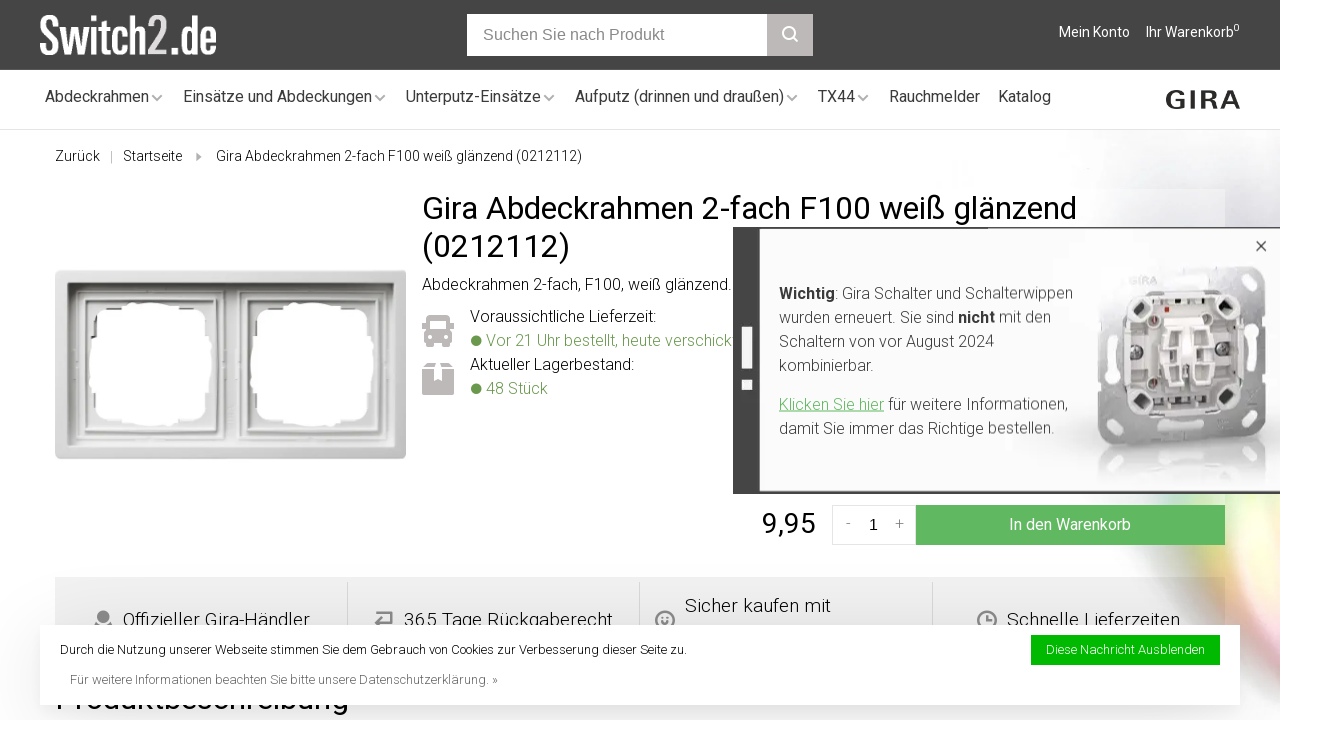

--- FILE ---
content_type: text/html;charset=utf-8
request_url: https://www.switch2.de/0212112.html
body_size: 13056
content:
<!DOCTYPE html><html lang="de"><head><!-- Google Tag Manager --><script>(function(w,d,s,l,i){w[l]=w[l]||[];w[l].push({'gtm.start':new Date().getTime(),event:'gtm.js'});var f=d.getElementsByTagName(s)[0],j=d.createElement(s),dl=l!='dataLayer'?'&l='+l:'';j.async=true;j.src='https://www.googletagmanager.com/gtm.js?id='+i+dl;f.parentNode.insertBefore(j,f);})(window,document,'script','dataLayer','GTM-N733W2V');</script><!-- End Google Tag Manager --><script async src="https://www.googletagmanager.com/gtag/js?id=G-S2VPDBTSP4"></script><script>function gtag(){dataLayer.push(arguments);}window.dataLayer=window.dataLayer||[];gtag("js",new Date());gtag("consent","default",{ad_storage:"denied",analytics_storage:"denied",ad_user_data:"denied",ad_personalization:"denied"});gtag("set","ads_data_redaction",!0);gtag("set","url_passthrough",!0);gtag("config","G-S2VPDBTSP4",{linker:{domains:[location.hostname,"multisafepay.com","payv2.multisafepay.com","pay.multisafepay.com","secure.multisafepay.com"],decorate_forms:!0,accept_incoming:!0}});gtag("config","AW-784347263",{allow_enhanced_conversions:!0});gtag("set","linker",{accept_incoming:!0});</script><script>gtag('consent', 'update', {'ad_storage': 'granted','ad_user_data': 'granted','ad_personalization': 'granted','analytics_storage': 'granted'});</script><script>(function(w,d,t,r,u){var f,n,i;w[u]=w[u]||[],f=function(){var o={ti:"22023052"};o.q=w[u],w[u]=new UET(o),w[u].push("pageLoad")},n=d.createElement(t),n.src=r,n.async=1,n.onload=n.onreadystatechange=function(){var s=this.readyState;s&&s!=="loaded"&&s!=="complete"||(f(),n.onload=n.onreadystatechange=null)},i=d.getElementsByTagName(t)[0],i.parentNode.insertBefore(n,i)})(window,document,"script","//bat.bing.com/bat.js","uetq");</script><script type="text/javascript">
    (function(c,l,a,r,i,t,y){
        c[a]=c[a]||function(){(c[a].q=c[a].q||[]).push(arguments)};
        t=l.createElement(r);t.async=1;t.src="https://www.clarity.ms/tag/"+i;
        y=l.getElementsByTagName(r)[0];y.parentNode.insertBefore(t,y);
    })(window, document, "clarity", "script", "hgqoa648wf");
</script><meta charset="utf-8"/><!-- [START] 'blocks/head.rain' --><!--

  (c) 2008-2026 Lightspeed Netherlands B.V.
  http://www.lightspeedhq.com
  Generated: 19-01-2026 @ 11:32:30

--><link rel="canonical" href="https://www.switch2.de/0212112.html"/><link rel="alternate" href="https://www.switch2.de/index.rss" type="application/rss+xml" title="Neue Produkte"/><link href="https://cdn.webshopapp.com/assets/cookielaw.css?2025-02-20" rel="stylesheet" type="text/css"/><meta name="robots" content="noodp,noydir"/><meta name="google-site-verification" content="HvzNmgIR-PDVV1UoZFP847nwTuGGgwgyOtWx8GNOCOg"/><meta property="og:url" content="https://www.switch2.de/0212112.html?source=facebook"/><meta property="og:site_name" content="Switch2.de"/><meta property="og:title" content="Gira Abdeckrahmen 2-fach F100 weiß glänzend"/><meta property="og:description" content="Bestellen Sie Gira 0212112 mit Käuferschutz und 365 Tage Rückgaberecht beim offiziellen Gira-Händler Switch2.de."/><meta property="og:image" content="https://cdn.webshopapp.com/shops/241319/files/436267554/gira-abdeckrahmen-2-fach-f100-weiss-glaenzend-0212.jpg"/><script></script><!--[if lt IE 9]><script src="https://cdn.webshopapp.com/assets/html5shiv.js?2025-02-20"></script><![endif]--><!-- [END] 'blocks/head.rain' --><title>Gira Abdeckrahmen 2-fach F100 weiß glänzend - Switch2.de</title><meta name="description" content="Bestellen Sie Gira 0212112 mit Käuferschutz und 365 Tage Rückgaberecht beim offiziellen Gira-Händler Switch2.de."><meta name="keywords" content="Gira, Abdeckrahmen, 2-fach, F100, weiß, glänzend, (0212112)"><meta http-equiv="X-UA-Compatible" content="ie=edge"><meta name="viewport" content="width=device-width, initial-scale=1.0"><meta name="mobile-web-app-capable" content="yes"><meta name="mobile-web-app-status-bar-style" content="black"><meta name="viewport" content="width=device-width, initial-scale=1, maximum-scale=1, user-scalable=0"/><link rel="shortcut icon" href="https://cdn.webshopapp.com/shops/241319/themes/176474/v/1902035/assets/favicon.ico?20230530145058" type="image/x-icon"><link href='//fonts.googleapis.com/css?family=Roboto:400,400i,300,500,600,700,700i,800,900' rel='preload' as='style'><link href='//fonts.googleapis.com/css?family=Roboto:400,400i,300,500,600,700,700i,800,900' rel='stylesheet' type='text/css'><link rel='preload' as='style' href="https://cdn.webshopapp.com/assets/gui-2-0.css?2025-02-20"><link rel="stylesheet" href="https://cdn.webshopapp.com/assets/gui-2-0.css?2025-02-20"><link rel='preload' as='style' href="https://cdn.webshopapp.com/assets/gui-responsive-2-0.css?2025-02-20"><link rel="stylesheet" href="https://cdn.webshopapp.com/assets/gui-responsive-2-0.css?2025-02-20"><link rel="preload" as="style" href="https://cdn.webshopapp.com/shops/241319/themes/176474/assets/style.css?20260105165753"><link rel="stylesheet" href="https://cdn.webshopapp.com/shops/241319/themes/176474/assets/style.css?20260105165753"><link rel="preload" as="style" href="https://cdn.webshopapp.com/shops/241319/themes/176474/assets/settings.css?20260105165753"><link rel="stylesheet" href="https://cdn.webshopapp.com/shops/241319/themes/176474/assets/settings.css?20260105165753"><link rel="preload" as="style" href="https://cdn.webshopapp.com/shops/241319/themes/176474/assets/custom.css?20260105165753"><link rel="stylesheet" href="https://cdn.webshopapp.com/shops/241319/themes/176474/assets/custom.css?20260105165753"><link rel="preload" as="style" href="https://cdn.webshopapp.com/shops/241319/themes/176474/assets/ks-style.css?20260105165753"><link rel="stylesheet" href="https://cdn.webshopapp.com/shops/241319/themes/176474/assets/ks-style.css?20260105165753"><link rel="preload" as="script" href="//ajax.googleapis.com/ajax/libs/jquery/3.7.1/jquery.min.js"><script src="//ajax.googleapis.com/ajax/libs/jquery/3.7.1/jquery.min.js"></script><script>
      	if( !window.jQuery ) document.write('<script src="https://cdn.webshopapp.com/shops/241319/themes/176474/assets/jquery-3.7.1.min.js?20260105165753"><\/script>');
    </script><link rel="preload" as="script" href="//cdn.jsdelivr.net/npm/js-cookie@2/src/js.cookie.min.js"><script src="//cdn.jsdelivr.net/npm/js-cookie@2/src/js.cookie.min.js"></script><link rel="preload" as="script" href="https://cdn.webshopapp.com/assets/gui.js?2025-02-20"><script src="https://cdn.webshopapp.com/assets/gui.js?2025-02-20"></script><link rel="preload" as="script" href="https://cdn.webshopapp.com/assets/gui-responsive-2-0.js?2025-02-20"><script src="https://cdn.webshopapp.com/assets/gui-responsive-2-0.js?2025-02-20"></script><link rel="preload" as="script" href="https://cdn.webshopapp.com/shops/241319/themes/176474/assets/scripts-min.js?20260105165753"><script src="https://cdn.webshopapp.com/shops/241319/themes/176474/assets/scripts-min.js?20260105165753"></script><link rel="preload" as="script" href="https://cdn.webshopapp.com/shops/241319/themes/176474/assets/ks-script.js?20260105165753"><script src="https://cdn.webshopapp.com/shops/241319/themes/176474/assets/ks-script.js?20260105165753"></script><link rel="preconnect" href="https://ajax.googleapis.com"><link rel="preconnect" href="https://cdn.webshopapp.com/"><link rel="preconnect" href="https://cdn.webshopapp.com/"><link rel="preconnect" href="https://fonts.googleapis.com"><link rel="preconnect" href="https://fonts.gstatic.com" crossorigin><link rel="dns-prefetch" href="https://ajax.googleapis.com"><link rel="dns-prefetch" href="https://cdn.webshopapp.com/"><link rel="dns-prefetch" href="https://cdn.webshopapp.com/"><link rel="dns-prefetch" href="https://fonts.googleapis.com"><link rel="dns-prefetch" href="https://fonts.gstatic.com" crossorigin><script type="application/ld+json">
[
  {
    "@context": "https://schema.org/",
    "@type": "Organization",
    "url": "https://www.switch2.de/",
    "name": "Switch2.de",
    "legalName": "Switch2.de",
    "description": "Bestellen Sie Gira 0212112 mit Käuferschutz und 365 Tage Rückgaberecht beim offiziellen Gira-Händler Switch2.de.",
    "logo": "https://cdn.webshopapp.com/shops/241319/themes/176474/v/1902014/assets/logo.png?20230530143507",
    "contactPoint": {
      "@type": "ContactPoint",
      "contactType": "Customer service",
      "email": "info@switch2.de"
    },
    "address": {
      "@type": "PostalAddress",
      "streetAddress": "Leeuwenbrug 117A",
      "addressLocality": "Deventer",
      "postalCode": "7411TH",
      "addressCountry": "Nederland"
    }
    ,
    "aggregateRating": {
        "@type": "AggregateRating",
        "bestRating": "5",
        "worstRating": "1",
        "ratingValue": "4.89",
        "reviewCount": "608",
        "url":"https://www.trustedshops.de/bewertung/info_X35977B69D4A218375B0837797D2609B9.html"
    }
      }
  ,
  {
  "@context": "https://schema.org",
  "@type": "BreadcrumbList",
    "itemListElement": [{
      "@type": "ListItem",
      "position": 1,
      "name": "Startseite",
      "item": "https://www.switch2.de/"
    },        {
      "@type": "ListItem",
      "position": 2,
      "name": "Gira 0212112 Abdeckrahmen 2-fach F100 weiß glänzend (0212112)",
      "item": "https://www.switch2.de/0212112.html"
    }         ]
  }
            ,
    {
      "@context": "https://schema.org/",
      "@type": "Product", 
      "name": "Gira Abdeckrahmen 2-fach F100 weiß glänzend (0212112)",
      "url": "https://www.switch2.de/0212112.html",
      "productID": "0212112",
            "brand": {
        "@type": "Brand",
        "name": "Gira"
      },
            "description": "Abdeckrahmen 2-fach, F100, weiß glänzend.",                        "image": [
            "https://cdn.webshopapp.com/shops/241319/files/436267554/1500x1500x2/gira-abdeckrahmen-2-fach-f100-weiss-glaenzend-0212.jpg"            ],
      "gtin13": "4010337044017",      "mpn": "0212112",      "sku": "0212112",      "offers": {
        "@type": "Offer",
        "price": "9.95",
        "url": "https://www.switch2.de/0212112.html",
        "priceValidUntil": "2027-01-19",
        "priceCurrency": "EUR",
  "availability": "https://schema.org/InStock"
    ,"inventoryLevel": "48"
          
			,"shippingDetails": {
      	"@type": "OfferShippingDetails",
        "shippingRate": {
            "@type": "MonetaryAmount",
            "value": 8.95,
            "currency": "EUR"
      },
      "shippingDestination": {
            "@type": "DefinedRegion",
            "addressCountry": "DE"
          },
    	      "deliveryTime": {
            "@type": "ShippingDeliveryTime",
            "handlingTime": {
              "@type": "QuantitativeValue",
              "minValue": 0,
              "maxValue": 0,
              "unitCode": "DAY"
            },
      "transitTime": {
              "@type": "QuantitativeValue",
              "minValue": 1,
              "maxValue": 2,
              "unitCode": "DAY"
            }
      	}
      },
        "hasMerchantReturnPolicy": {
          "@type": "MerchantReturnPolicy",
          "applicableCountry": "DE",
          "returnPolicyCategory": "https://schema.org/MerchantReturnFiniteReturnWindow",
          "merchantReturnDays": 365,
          "returnMethod": "https://schema.org/ReturnByMail",
          "returnFees": "https://schema.org/FreeReturn"
                  }
      }
    }
      ]
</script></head><body class=" site-width-large product-images-format-square title-mode-left product-title-mode-left ajax-cart page-gira-abdeckrahmen-2-fach-f100-wei%C3%9F-gl%C3%A4nzend"><!-- Google Tag Manager (noscript) --><noscript><iframe src="https://www.googletagmanager.com/ns.html?id=GTM-N733W2V" height="0" width="0" style="display:none;visibility:hidden"></iframe></noscript><!-- End Google Tag Manager (noscript) --><div class="page-content"><script>
      var product_image_size = '712x712x1',
          product_image_size_mobile = '330x330x1',
          product_image_thumb = '132x132x1',
          product_in_stock_label = 'Auf Lager',
          product_backorder_label = 'Mit Lieferrückstand',
      		product_out_of_stock_label = 'Nicht auf Lager',
          product_multiple_variant_label = 'View all product options',
          show_variant_picker = 0,
          display_variant_picker_on = 'all',
          show_newsletter_promo_popup = 0,
          newsletter_promo_delay = '10000',
          newsletter_promo_hide_until = '7',
          notification_bar_hide_until = '1',
      		currency_format = '€',
          number_format = '0,0.00',
      		shop_url = 'https://www.switch2.de/',
          shop_id = '241319',
        	readmore = 'Lesen Sie mehr';
        	search_url = "https://www.switch2.de/search/",
          static_url = 'https://static.webshopapp.com/shops/241319/',
          search_empty = 'Keine Produkte gefunden',
          view_all_results = 'Alle Ergebnisse anzeigen',
        	priceStatus = 'enabled',
                    mobileDevice = false;
    	</script><div class="mobile-nav-overlay"></div><div class="header-wrapper"><div class="header-sticky-placeholder"></div><header class="site-header site-header-md menu-bottom-layout header-sticky has-search-bar"><div class="site-header-main-wrapper"><a href="https://www.switch2.de/" class="logo logo-md "><img src="https://cdn.webshopapp.com/shops/241319/themes/176474/v/1902014/assets/logo.png?20230530143507" alt="Switch2.de" class="logo-image"></a><div class="search-header search-header-complete search-header-center"><form action="https://www.switch2.de/search/" method="get" id="searchForm" class="ajax-enabled"><input type="text" name="q" autocomplete="off" value="" placeholder="Suchen Sie nach Produkt"  id="search-input"><a href="#" class="button button-sm" onclick="$('#searchForm').submit()"><span class="nc-icon-mini ui-1_zoom"></span><span class="nc-icon-mini loader_circle-04 spin"></span></a><div class="search-results"></div></form></div><script>initializeSearchValidation('search-input', 'searchForm');</script><nav class="secondary-nav nav-style"><ul><li class="menu-item-desktop-only menu-item-account"><a href="#" title="Konto" data-featherlight="#loginModal" data-featherlight-variant="featherlight-login">Mein Konto</a></li><li><a href="#" title="Ihr Warenkorb" class="cart-trigger">Ihr Warenkorb<sup>0</sup></a></li></ul><a class="burger" title="Menu"><span></span></a></nav></div><div class="main-nav-wrapper"><nav class="main-nav nav-style"><ul><li class="menu-item-category-10784389 has-child"><a href="https://www.switch2.de/abdeckrahmen/" title="Gira Abdeckrahmen">Abdeckrahmen</a><button class="mobile-menu-subopen"><span class="nc-icon-mini arrows-3_small-down"></span></button><ul class=""><li class="subsubitem  has-child"><a class="underline-hover" href="https://www.switch2.de/abdeckrahmen/standard-55/" title="Gira Standard 55"><img class="nav-image" src="https://cdn.webshopapp.com/shops/241319/files/365548960/30x30x2/gira-standard-55.jpg"> Standard 55</a><button class="mobile-menu-subopen"><span class="nc-icon-mini arrows-3_small-down"></span></button><ul class=""><li class="subsubitem"><a class="underline-hover" href="https://www.switch2.de/abdeckrahmen/standard-55/standard-55-weiss-glaenzend/" title="Standard 55 weiß glänzend">Standard 55 weiß glänzend</a></li><li class="subsubitem"><a class="underline-hover" href="https://www.switch2.de/abdeckrahmen/standard-55/standard-55-weiss-matt/" title="Standard 55 weiß matt">Standard 55 weiß matt</a></li><li class="subsubitem"><a class="underline-hover" href="https://www.switch2.de/abdeckrahmen/standard-55/standard-55-creme-glaenzend/" title="Standard 55 creme glänzend">Standard 55 creme glänzend</a></li></ul></li><li class="subsubitem  has-child"><a class="underline-hover" href="https://www.switch2.de/abdeckrahmen/e1/" title="Gira E1"><img class="nav-image" src="https://cdn.webshopapp.com/shops/241319/files/463704961/30x30x2/gira-e1.jpg"> E1</a><button class="mobile-menu-subopen"><span class="nc-icon-mini arrows-3_small-down"></span></button><ul class=""><li class="subsubitem"><a class="underline-hover" href="https://www.switch2.de/abdeckrahmen/e1/e1-weiss-glaenzend/" title="E1 weiß glänzend">E1 weiß glänzend</a></li><li class="subsubitem"><a class="underline-hover" href="https://www.switch2.de/abdeckrahmen/e1/e1-weiss-matt/" title="E1 weiß matt">E1 weiß matt</a></li><li class="subsubitem"><a class="underline-hover" href="https://www.switch2.de/abdeckrahmen/e1/e1-anthrazit-matt/" title="E1 anthrazit matt">E1 anthrazit matt</a></li><li class="subsubitem"><a class="underline-hover" href="https://www.switch2.de/abdeckrahmen/e1/e1-schwarz-matt/" title="E1 schwarz matt ">E1 schwarz matt </a></li><li class="subsubitem"><a class="underline-hover" href="https://www.switch2.de/abdeckrahmen/e1/e1-grau-matt/" title="E1 grau matt">E1 grau matt</a></li></ul></li><li class="subsubitem  has-child"><a class="underline-hover" href="https://www.switch2.de/abdeckrahmen/e2/" title="Gira E2"><img class="nav-image" src="https://cdn.webshopapp.com/shops/241319/files/365548973/30x30x2/gira-e2.jpg"> E2</a><button class="mobile-menu-subopen"><span class="nc-icon-mini arrows-3_small-down"></span></button><ul class=""><li class="subsubitem"><a class="underline-hover" href="https://www.switch2.de/abdeckrahmen/e2/e2-weiss-glaenzend/" title="E2 weiß glänzend">E2 weiß glänzend</a></li><li class="subsubitem"><a class="underline-hover" href="https://www.switch2.de/abdeckrahmen/e2/e2-weiss-matt/" title="E2 weiß matt">E2 weiß matt</a></li><li class="subsubitem"><a class="underline-hover" href="https://www.switch2.de/abdeckrahmen/e2/e2-aluminium-matt/" title="E2 aluminium matt">E2 aluminium matt</a></li><li class="subsubitem"><a class="underline-hover" href="https://www.switch2.de/abdeckrahmen/e2/e2-anthrazit-matt/" title="E2 anthrazit matt">E2 anthrazit matt</a></li><li class="subsubitem"><a class="underline-hover" href="https://www.switch2.de/abdeckrahmen/e2/e2-schwarz-matt/" title="E2 schwarz matt">E2 schwarz matt</a></li><li class="subsubitem"><a class="underline-hover" href="https://www.switch2.de/abdeckrahmen/e2/e2-edelstahl/" title="E2 edelstahl">E2 edelstahl</a></li><li class="subsubitem"><a class="underline-hover" href="https://www.switch2.de/abdeckrahmen/e2/e2-grau-matt/" title="E2 grau matt">E2 grau matt</a></li></ul></li><li class="subsubitem  has-child"><a class="underline-hover" href="https://www.switch2.de/abdeckrahmen/e3/" title="Gira E3"><img class="nav-image" src="https://cdn.webshopapp.com/shops/241319/files/365548989/30x30x2/gira-e3.jpg"> E3</a><button class="mobile-menu-subopen"><span class="nc-icon-mini arrows-3_small-down"></span></button><ul class=""><li class="subsubitem"><a class="underline-hover" href="https://www.switch2.de/abdeckrahmen/e3/e3-weiss-glaenzend/" title="E3 weiß glänzend">E3 weiß glänzend</a></li><li class="subsubitem"><a class="underline-hover" href="https://www.switch2.de/abdeckrahmen/e3/e3-hellgrau-weiss/" title="E3 hellgrau weiß">E3 hellgrau weiß</a></li><li class="subsubitem"><a class="underline-hover" href="https://www.switch2.de/abdeckrahmen/e3/e3-hellgrau-anthrazit/" title="E3 hellgrau anthrazit">E3 hellgrau anthrazit</a></li><li class="subsubitem"><a class="underline-hover" href="https://www.switch2.de/abdeckrahmen/e3/e3-grau-weiss/" title="E3 grau weiß">E3 grau weiß</a></li><li class="subsubitem"><a class="underline-hover" href="https://www.switch2.de/abdeckrahmen/e3/e3-grau-anthrazit/" title="E3 grau anthrazit">E3 grau anthrazit</a></li><li class="subsubitem"><a class="underline-hover" href="https://www.switch2.de/abdeckrahmen/e3/e3-dunkelgrau-weiss/" title="E3 dunkelgrau weiß">E3 dunkelgrau weiß</a></li><li class="subsubitem"><a class="underline-hover" href="https://www.switch2.de/abdeckrahmen/e3/e3-dunkelgrau-anthrazit/" title="E3 dunkelgrau anthrazit">E3 dunkelgrau anthrazit</a></li><li class="subsubitem"><a class="underline-hover" href="https://www.switch2.de/abdeckrahmen/e3/e3-sand-weiss/" title="E3 sand weiß">E3 sand weiß</a></li><li class="subsubitem"><a class="underline-hover" href="https://www.switch2.de/abdeckrahmen/e3/e3-sand-anthrazit/" title="E3 sand anthrazit">E3 sand anthrazit</a></li><li class="subsubitem"><a class="underline-hover" href="https://www.switch2.de/abdeckrahmen/e3/e3-umbra-weiss/" title="E3 umbra weiß">E3 umbra weiß</a></li><li class="subsubitem"><a class="underline-hover" href="https://www.switch2.de/abdeckrahmen/e3/e3-umbra-anthrazit/" title="E3 umbra anthrazit">E3 umbra anthrazit</a></li></ul></li><li class="subsubitem  has-child"><a class="underline-hover" href="https://www.switch2.de/abdeckrahmen/event/" title="Gira Event"><img class="nav-image" src="https://cdn.webshopapp.com/shops/241319/files/365549012/30x30x2/gira-event.jpg"> Event</a><button class="mobile-menu-subopen"><span class="nc-icon-mini arrows-3_small-down"></span></button><ul class=""><li class="subsubitem"><a class="underline-hover" href="https://www.switch2.de/abdeckrahmen/event/event-weiss-glaenzend/" title="Event weiß glänzend">Event weiß glänzend</a></li><li class="subsubitem"><a class="underline-hover" href="https://www.switch2.de/abdeckrahmen/event/event-weiss-glaenzend-anthrazit-matt/" title="Event weiß glänzend anthrazit matt">Event weiß glänzend anthrazit matt</a></li><li class="subsubitem"><a class="underline-hover" href="https://www.switch2.de/abdeckrahmen/event/event-weiss-glaenzend-aluminium-matt/" title="Event weiß glänzend aluminium matt">Event weiß glänzend aluminium matt</a></li><li class="subsubitem"><a class="underline-hover" href="https://www.switch2.de/abdeckrahmen/event/event-weiss-matt-anthrazit-matt/" title="Event weiß matt anthrazit matt">Event weiß matt anthrazit matt</a></li><li class="subsubitem"><a class="underline-hover" href="https://www.switch2.de/abdeckrahmen/event/event-weiss-matt-aluminium-matt/" title="Event weiß matt aluminium matt">Event weiß matt aluminium matt</a></li><li class="subsubitem"><a class="underline-hover" href="https://www.switch2.de/abdeckrahmen/event/event-aluminium-matt-weiss-glaenzend/" title="Event aluminium matt weiß glänzend">Event aluminium matt weiß glänzend</a></li><li class="subsubitem"><a class="underline-hover" href="https://www.switch2.de/abdeckrahmen/event/event-anthrazit-matt/" title="Event anthrazit matt">Event anthrazit matt</a></li><li class="subsubitem"><a class="underline-hover" href="https://www.switch2.de/abdeckrahmen/event/event-anthrazit-matt-aluminium-matt/" title="Event anthrazit matt aluminium matt">Event anthrazit matt aluminium matt</a></li><li class="subsubitem"><a class="underline-hover" href="https://www.switch2.de/abdeckrahmen/event/event-anthrazit-matt-weiss-glaenzend/" title="Event anthrazit matt weiß glänzend">Event anthrazit matt weiß glänzend</a></li><li class="subsubitem"><a class="underline-hover" href="https://www.switch2.de/abdeckrahmen/event/event-aluminium-matt-anthrazit-matt/" title="Event aluminium matt anthrazit matt">Event aluminium matt anthrazit matt</a></li><li class="subsubitem"><a class="underline-hover" href="https://www.switch2.de/abdeckrahmen/event/event-aluminium-matt/" title="Event aluminium matt">Event aluminium matt</a></li></ul></li><li class="subsubitem  has-child"><a class="underline-hover" href="https://www.switch2.de/abdeckrahmen/event-klar/" title="Gira Event Klar"><img class="nav-image" src="https://cdn.webshopapp.com/shops/241319/files/365549020/30x30x2/gira-event-klar.jpg"> Event Klar</a><button class="mobile-menu-subopen"><span class="nc-icon-mini arrows-3_small-down"></span></button><ul class=""><li class="subsubitem"><a class="underline-hover" href="https://www.switch2.de/abdeckrahmen/event-klar/event-klar-weiss-glaenzend/" title="Event Klar weiß glänzend">Event Klar weiß glänzend</a></li><li class="subsubitem"><a class="underline-hover" href="https://www.switch2.de/abdeckrahmen/event-klar/event-klar-weiss-glaenzend-anthrazit-matt/" title="Event Klar weiß glänzend anthrazit matt">Event Klar weiß glänzend anthrazit matt</a></li><li class="subsubitem"><a class="underline-hover" href="https://www.switch2.de/abdeckrahmen/event-klar/event-klar-weiss-glaenzend-aluminium-matt/" title="Event Klar weiß glänzend aluminium matt">Event Klar weiß glänzend aluminium matt</a></li><li class="subsubitem"><a class="underline-hover" href="https://www.switch2.de/abdeckrahmen/event-klar/event-klar-schwarz-glaenzend-weiss-glaenzend/" title="Event Klar schwarz glänzend weiß glänzend">Event Klar schwarz glänzend weiß glänzend</a></li><li class="subsubitem"><a class="underline-hover" href="https://www.switch2.de/abdeckrahmen/event-klar/event-klar-schwarz-glaenzend-anthrazit-matt/" title="Event Klar schwarz glänzend anthrazit matt">Event Klar schwarz glänzend anthrazit matt</a></li><li class="subsubitem"><a class="underline-hover" href="https://www.switch2.de/abdeckrahmen/event-klar/event-klar-schwarz-glaenzend-aluminium-matt/" title="Event Klar schwarz glänzend aluminium matt">Event Klar schwarz glänzend aluminium matt</a></li><li class="subsubitem"><a class="underline-hover" href="https://www.switch2.de/abdeckrahmen/event-klar/event-klar-braun-glaenzend-creme-glaenzend/" title="Event Klar braun glänzend creme glänzend">Event Klar braun glänzend creme glänzend</a></li><li class="subsubitem"><a class="underline-hover" href="https://www.switch2.de/abdeckrahmen/event-klar/event-klar-braun-glaenzend-weiss-glaenzend/" title="Event Klar braun glänzend weiß glänzend">Event Klar braun glänzend weiß glänzend</a></li><li class="subsubitem"><a class="underline-hover" href="https://www.switch2.de/abdeckrahmen/event-klar/event-klar-braun-glaenzend-anthrazit-matt/" title="Event Klar braun glänzend anthrazit matt">Event Klar braun glänzend anthrazit matt</a></li><li class="subsubitem"><a class="underline-hover" href="https://www.switch2.de/abdeckrahmen/event-klar/event-klar-braun-glaenzend-aluminium-matt/" title="Event Klar braun glänzend aluminium matt">Event Klar braun glänzend aluminium matt</a></li><li class="subsubitem"><a class="underline-hover" href="https://www.switch2.de/abdeckrahmen/event-klar/event-klar-sand-glaenzend-creme-glaenzend/" title="Event Klar sand glänzend creme glänzend">Event Klar sand glänzend creme glänzend</a></li><li class="subsubitem"><a class="underline-hover" href="https://www.switch2.de/abdeckrahmen/event-klar/event-klar-sand-glaenzend-weiss-glaenzend/" title="Event Klar sand glänzend weiß glänzend">Event Klar sand glänzend weiß glänzend</a></li><li class="subsubitem"><a class="underline-hover" href="https://www.switch2.de/abdeckrahmen/event-klar/event-klar-sand-glaenzend-anthrazit-matt/" title="Event Klar sand glänzend anthrazit matt">Event Klar sand glänzend anthrazit matt</a></li><li class="subsubitem"><a class="underline-hover" href="https://www.switch2.de/abdeckrahmen/event-klar/event-klar-sand-glaenzend-aluminium-matt/" title="Event Klar sand glänzend aluminium matt">Event Klar sand glänzend aluminium matt</a></li></ul></li><li class="subsubitem  has-child"><a class="underline-hover" href="https://www.switch2.de/abdeckrahmen/event-opak/" title="Gira Event Opak"><img class="nav-image" src="https://cdn.webshopapp.com/shops/241319/files/365549029/30x30x2/gira-event-opak.jpg"> Event Opak</a><button class="mobile-menu-subopen"><span class="nc-icon-mini arrows-3_small-down"></span></button><ul class=""><li class="subsubitem"><a class="underline-hover" href="https://www.switch2.de/abdeckrahmen/event-opak/event-opak-weiss-matt-weiss-glaenzend/" title="Event Opak weiß matt weiß glänzend">Event Opak weiß matt weiß glänzend</a></li><li class="subsubitem"><a class="underline-hover" href="https://www.switch2.de/abdeckrahmen/event-opak/event-opak-weiss-matt-anthrazit-matt/" title="Event Opak weiß matt anthrazit matt">Event Opak weiß matt anthrazit matt</a></li><li class="subsubitem"><a class="underline-hover" href="https://www.switch2.de/abdeckrahmen/event-opak/event-opak-weiss-matt-aluminium-matt/" title="Event Opak weiß matt aluminium matt">Event Opak weiß matt aluminium matt</a></li><li class="subsubitem"><a class="underline-hover" href="https://www.switch2.de/abdeckrahmen/event-opak/event-opak-mint-matt-weiss-glaenzend/" title="Event Opak mint matt weiß glänzend">Event Opak mint matt weiß glänzend</a></li><li class="subsubitem"><a class="underline-hover" href="https://www.switch2.de/abdeckrahmen/event-opak/event-opak-mint-matt-anthrazit-matt/" title="Event Opak mint matt anthrazit matt">Event Opak mint matt anthrazit matt</a></li><li class="subsubitem"><a class="underline-hover" href="https://www.switch2.de/abdeckrahmen/event-opak/event-opak-mint-matt-aluminium-matt/" title="Event Opak mint matt aluminium matt">Event Opak mint matt aluminium matt</a></li><li class="subsubitem"><a class="underline-hover" href="https://www.switch2.de/abdeckrahmen/event-opak/event-opak-dunkelbraun-matt-weiss-glaenzend/" title="Event Opak dunkelbraun matt weiß glänzend">Event Opak dunkelbraun matt weiß glänzend</a></li><li class="subsubitem"><a class="underline-hover" href="https://www.switch2.de/abdeckrahmen/event-opak/event-opak-dunkelbraun-matt-anthrazit-matt/" title="Event Opak dunkelbraun matt anthrazit matt">Event Opak dunkelbraun matt anthrazit matt</a></li><li class="subsubitem"><a class="underline-hover" href="https://www.switch2.de/abdeckrahmen/event-opak/event-opak-dunkelbraun-matt-aluminium-matt/" title="Event Opak dunkelbraun matt aluminium matt">Event Opak dunkelbraun matt aluminium matt</a></li></ul></li><li class="subsubitem  has-child"><a class="underline-hover" href="https://www.switch2.de/abdeckrahmen/esprit/" title="Gira Esprit"><img class="nav-image" src="https://cdn.webshopapp.com/shops/241319/files/365549047/30x30x2/gira-esprit.jpg"> Esprit</a><button class="mobile-menu-subopen"><span class="nc-icon-mini arrows-3_small-down"></span></button><ul class=""><li class="subsubitem"><a class="underline-hover" href="https://www.switch2.de/abdeckrahmen/esprit/esprit-glas-mint/" title="Esprit glas mint">Esprit glas mint</a></li><li class="subsubitem"><a class="underline-hover" href="https://www.switch2.de/abdeckrahmen/esprit/esprit-glas-weiss/" title="Esprit glas weiß">Esprit glas weiß</a></li><li class="subsubitem"><a class="underline-hover" href="https://www.switch2.de/abdeckrahmen/esprit/esprit-glas-schwarz/" title="Esprit glas schwarz">Esprit glas schwarz</a></li><li class="subsubitem"><a class="underline-hover" href="https://www.switch2.de/abdeckrahmen/esprit/esprit-glas-umbra/" title="Esprit glas umbra">Esprit glas umbra</a></li><li class="subsubitem"><a class="underline-hover" href="https://www.switch2.de/abdeckrahmen/esprit/esprit-aluminium/" title="Esprit aluminium">Esprit aluminium</a></li><li class="subsubitem"><a class="underline-hover" href="https://www.switch2.de/abdeckrahmen/esprit/esprit-aluminium-schwarz/" title="Esprit aluminium schwarz">Esprit aluminium schwarz</a></li><li class="subsubitem"><a class="underline-hover" href="https://www.switch2.de/abdeckrahmen/esprit/esprit-aluminium-braun/" title="Esprit aluminium braun">Esprit aluminium braun</a></li><li class="subsubitem"><a class="underline-hover" href="https://www.switch2.de/abdeckrahmen/esprit/esprit-aluminium-hellgold/" title="Esprit aluminium hellgold">Esprit aluminium hellgold</a></li><li class="subsubitem"><a class="underline-hover" href="https://www.switch2.de/abdeckrahmen/esprit/esprit-edelstahl/" title="Esprit edelstahl">Esprit edelstahl</a></li><li class="subsubitem"><a class="underline-hover" href="https://www.switch2.de/abdeckrahmen/esprit/esprit-bronze/" title="Esprit bronze">Esprit bronze</a></li><li class="subsubitem"><a class="underline-hover" href="https://www.switch2.de/abdeckrahmen/esprit/esprit-linoleum-multiplex-anthrazit/" title="Esprit linoleum multiplex anthrazit">Esprit linoleum multiplex anthrazit</a></li><li class="subsubitem"><a class="underline-hover" href="https://www.switch2.de/abdeckrahmen/esprit/esprit-linoleum-multiplex-hellgrau/" title="Esprit linoleum multiplex hellgrau">Esprit linoleum multiplex hellgrau</a></li><li class="subsubitem"><a class="underline-hover" href="https://www.switch2.de/abdeckrahmen/esprit/esprit-linoleum-multiplex-hellbraun/" title="Esprit linoleum multiplex hellbraun">Esprit linoleum multiplex hellbraun</a></li><li class="subsubitem"><a class="underline-hover" href="https://www.switch2.de/abdeckrahmen/esprit/esprit-linoleum-multiplex-dunkelbraun/" title="Esprit linoleum multiplex dunkelbraun">Esprit linoleum multiplex dunkelbraun</a></li></ul></li><li class="subsubitem  has-child"><a class="underline-hover" href="https://www.switch2.de/abdeckrahmen/studio/" title="Gira Studio"><img class="nav-image" src="https://cdn.webshopapp.com/shops/241319/files/463704099/30x30x2/gira-studio.jpg"> Studio</a><button class="mobile-menu-subopen"><span class="nc-icon-mini arrows-3_small-down"></span></button><ul class=""><li class="subsubitem"><a class="underline-hover" href="https://www.switch2.de/abdeckrahmen/studio/studio-weiss/" title="Studio weiß">Studio weiß</a></li><li class="subsubitem"><a class="underline-hover" href="https://www.switch2.de/abdeckrahmen/studio/studio-schwarz/" title="Studio schwarz">Studio schwarz</a></li></ul></li></ul></li><li class="menu-item-category-10784379 has-child"><a href="https://www.switch2.de/einsaetze-und-abdeckungen/" title="Gira Einsätze und Abdeckungen">Einsätze und Abdeckungen</a><button class="mobile-menu-subopen"><span class="nc-icon-mini arrows-3_small-down"></span></button><ul class=""><li class="subsubitem "><a class="underline-hover" href="https://www.switch2.de/einsaetze-und-abdeckungen/system-55-weiss-glaenzend/" title="Gira System 55 weiß glänzend"><img class="nav-image" src="https://cdn.webshopapp.com/shops/241319/files/365556408/30x30x2/gira-system-55-weiss-glaenzend.jpg"> System 55 weiß glänzend</a></li><li class="subsubitem "><a class="underline-hover" href="https://www.switch2.de/einsaetze-und-abdeckungen/system-55-weiss-matt/" title="Gira System 55 weiß matt"><img class="nav-image" src="https://cdn.webshopapp.com/shops/241319/files/365556429/30x30x2/gira-system-55-weiss-matt.jpg"> System 55 weiß matt</a></li><li class="subsubitem "><a class="underline-hover" href="https://www.switch2.de/einsaetze-und-abdeckungen/system-55-creme-glaenzend/" title="Gira System 55 creme glänzend"><img class="nav-image" src="https://cdn.webshopapp.com/shops/241319/files/365556444/30x30x2/gira-system-55-creme-glaenzend.jpg"> System 55 creme glänzend</a></li><li class="subsubitem "><a class="underline-hover" href="https://www.switch2.de/einsaetze-und-abdeckungen/system-55-anthrazit-matt/" title="Gira System 55 anthrazit matt"><img class="nav-image" src="https://cdn.webshopapp.com/shops/241319/files/365556457/30x30x2/gira-system-55-anthrazit-matt.jpg"> System 55 anthrazit matt</a></li><li class="subsubitem "><a class="underline-hover" href="https://www.switch2.de/einsaetze-und-abdeckungen/system-55-aluminium-matt/" title="Gira System 55 aluminium matt"><img class="nav-image" src="https://cdn.webshopapp.com/shops/241319/files/365556487/30x30x2/gira-system-55-aluminium-matt.jpg"> System 55 aluminium matt</a></li><li class="subsubitem "><a class="underline-hover" href="https://www.switch2.de/einsaetze-und-abdeckungen/system-55-schwarz-matt/" title="Gira System 55 schwarz matt"><img class="nav-image" src="https://cdn.webshopapp.com/shops/241319/files/365556506/30x30x2/gira-system-55-schwarz-matt.jpg"> System 55 schwarz matt</a></li><li class="subsubitem "><a class="underline-hover" href="https://www.switch2.de/einsaetze-und-abdeckungen/system-55-edelstahl/" title="Gira System 55 edelstahl"><img class="nav-image" src="https://cdn.webshopapp.com/shops/241319/files/365556527/30x30x2/gira-system-55-edelstahl.jpg"> System 55 edelstahl</a></li><li class="subsubitem "><a class="underline-hover" href="https://www.switch2.de/einsaetze-und-abdeckungen/system-55-grau-matt/" title="Gira System 55 grau matt"><img class="nav-image" src="https://cdn.webshopapp.com/shops/241319/files/365556559/30x30x2/gira-system-55-grau-matt.jpg"> System 55 grau matt</a></li></ul></li><li class="menu-item-category-10784396 has-child"><a href="https://www.switch2.de/unterputz-einsaetze/" title="Gira Unterputz-Einsätze">Unterputz-Einsätze</a><button class="mobile-menu-subopen"><span class="nc-icon-mini arrows-3_small-down"></span></button><ul class=""><li class="subsubitem "><a class="underline-hover" href="https://www.switch2.de/unterputz-einsaetze/wippschalter/" title="Gira Wippschalter"><img class="nav-image" src="https://cdn.webshopapp.com/shops/241319/files/486018389/30x30x2/gira-wippschalter.jpg"> Wippschalter</a></li><li class="subsubitem "><a class="underline-hover" href="https://www.switch2.de/unterputz-einsaetze/tastschalter/" title="Gira Tastschalter"><img class="nav-image" src="https://cdn.webshopapp.com/shops/241319/files/486018457/30x30x2/gira-tastschalter.jpg"> Tastschalter</a></li><li class="subsubitem "><a class="underline-hover" href="https://www.switch2.de/unterputz-einsaetze/wipptaster/" title="Gira Wipptaster"><img class="nav-image" src="https://cdn.webshopapp.com/shops/241319/files/486018586/30x30x2/gira-wipptaster.jpg"> Wipptaster</a></li><li class="subsubitem "><a class="underline-hover" href="https://www.switch2.de/unterputz-einsaetze/steckdosen/" title="Gira Steckdosen"><img class="nav-image" src="https://cdn.webshopapp.com/shops/241319/files/365646178/30x30x2/gira-steckdosen.jpg"> Steckdosen</a></li><li class="subsubitem "><a class="underline-hover" href="https://www.switch2.de/unterputz-einsaetze/dimmer/" title="Gira Dimmer"><img class="nav-image" src="https://cdn.webshopapp.com/shops/241319/files/365643454/30x30x2/gira-dimmer.jpg"> Dimmer</a></li><li class="subsubitem "><a class="underline-hover" href="https://www.switch2.de/unterputz-einsaetze/jalousieschalter/" title="Gira Jalousieschalter"><img class="nav-image" src="https://cdn.webshopapp.com/shops/241319/files/486019024/30x30x2/gira-jalousieschalter.jpg"> Jalousieschalter</a></li><li class="subsubitem "><a class="underline-hover" href="https://www.switch2.de/unterputz-einsaetze/dreistufenschalter/" title="Gira Dreistufenschalter"><img class="nav-image" src="https://cdn.webshopapp.com/shops/241319/files/365648029/30x30x2/gira-dreistufenschalter.jpg"> Dreistufenschalter</a></li><li class="subsubitem "><a class="underline-hover" href="https://www.switch2.de/unterputz-einsaetze/rj45-datendosen/" title="Gira RJ45-Datendosen"><img class="nav-image" src="https://cdn.webshopapp.com/shops/241319/files/365648170/30x30x2/gira-rj45-datendosen.jpg"> RJ45-Datendosen</a></li><li class="subsubitem "><a class="underline-hover" href="https://www.switch2.de/unterputz-einsaetze/antennendosen/" title="Gira Antennendosen"><img class="nav-image" src="https://cdn.webshopapp.com/shops/241319/files/367313524/30x30x2/gira-antennendosen.jpg"> Antennendosen</a></li><li class="subsubitem "><a class="underline-hover" href="https://www.switch2.de/unterputz-einsaetze/usb-steckdose/" title="Gira USB-Steckdose"><img class="nav-image" src="https://cdn.webshopapp.com/shops/241319/files/365643330/30x30x2/gira-usb-steckdose.jpg"> USB-Steckdose</a></li><li class="subsubitem "><a class="underline-hover" href="https://www.switch2.de/unterputz-einsaetze/elektronischer-schalter/" title="Gira Elektronischer Schalter"><img class="nav-image" src="https://cdn.webshopapp.com/shops/241319/files/365648758/30x30x2/gira-elektronischer-schalter.jpg"> Elektronischer Schalter</a></li><li class="subsubitem "><a class="underline-hover" href="https://www.switch2.de/unterputz-einsaetze/unterputz-radio/" title="Gira Unterputz-Radio"><img class="nav-image" src="https://cdn.webshopapp.com/shops/241319/files/434072255/30x30x2/gira-unterputz-radio.jpg"> Unterputz-Radio</a></li><li class="subsubitem "><a class="underline-hover" href="https://www.switch2.de/unterputz-einsaetze/bewegungsmelder/" title="Gira Bewegungsmelder"><img class="nav-image" src="https://cdn.webshopapp.com/shops/241319/files/463687933/30x30x2/gira-bewegungsmelder.jpg"> Bewegungsmelder</a></li><li class="subsubitem "><a class="underline-hover" href="https://www.switch2.de/unterputz-einsaetze/telefondosen/" title="Gira Telefondosen"><img class="nav-image" src="https://cdn.webshopapp.com/shops/241319/files/365649219/30x30x2/gira-telefondosen.jpg"> Telefondosen</a></li><li class="subsubitem "><a class="underline-hover" href="https://www.switch2.de/unterputz-einsaetze/drehzahlsteller/" title="Gira Drehzahlsteller"><img class="nav-image" src="https://cdn.webshopapp.com/shops/241319/files/365649551/30x30x2/gira-drehzahlsteller.jpg"> Drehzahlsteller</a></li><li class="subsubitem "><a class="underline-hover" href="https://www.switch2.de/unterputz-einsaetze/potentiometer-1-10v/" title="Gira Potentiometer 1-10V"><img class="nav-image" src="https://cdn.webshopapp.com/shops/241319/files/365649845/30x30x2/gira-potentiometer-1-10v.jpg"> Potentiometer 1-10V</a></li><li class="subsubitem "><a class="underline-hover" href="https://www.switch2.de/unterputz-einsaetze/lautsprecheranschluss/" title="Gira Lautsprecheranschluss"><img class="nav-image" src="https://cdn.webshopapp.com/shops/241319/files/365650500/30x30x2/gira-lautsprecheranschluss.jpg"> Lautsprecheranschluss</a></li><li class="subsubitem "><a class="underline-hover" href="https://www.switch2.de/unterputz-einsaetze/zeitschalter/" title="Gira Zeitschalter"><img class="nav-image" src="https://cdn.webshopapp.com/shops/241319/files/365650826/30x30x2/gira-zeitschalter.jpg"> Zeitschalter</a></li><li class="subsubitem "><a class="underline-hover" href="https://www.switch2.de/unterputz-einsaetze/temperaturregler/" title="Gira Temperaturregler"><img class="nav-image" src="https://cdn.webshopapp.com/shops/241319/files/365643081/30x30x2/gira-temperaturregler.jpg"> Temperaturregler</a></li><li class="subsubitem "><a class="underline-hover" href="https://www.switch2.de/unterputz-einsaetze/zugschalter/" title="Gira Zugschalter"><img class="nav-image" src="https://cdn.webshopapp.com/shops/241319/files/463679699/30x30x2/gira-zugschalter.jpg"> Zugschalter</a></li><li class="subsubitem "><a class="underline-hover" href="https://www.switch2.de/unterputz-einsaetze/orientierungsleuchte/" title="Gira Orientierungsleuchte"><img class="nav-image" src="https://cdn.webshopapp.com/shops/241319/files/365651551/30x30x2/gira-orientierungsleuchte.jpg"> Orientierungsleuchte</a></li><li class="subsubitem "><a class="underline-hover" href="https://www.switch2.de/unterputz-einsaetze/ip44-dichtungsset/" title="Gira IP44-Dichtungsset"><img class="nav-image" src="https://cdn.webshopapp.com/shops/241319/files/365652285/30x30x2/gira-ip44-dichtungsset.jpg"> IP44-Dichtungsset</a></li><li class="subsubitem "><a class="underline-hover" href="https://www.switch2.de/unterputz-einsaetze/kontrolllampen/" title="Gira Kontrolllampen"><img class="nav-image" src="https://cdn.webshopapp.com/shops/241319/files/365653507/30x30x2/gira-kontrolllampen.jpg"> Kontrolllampen</a></li><li class="subsubitem "><a class="underline-hover" href="https://www.switch2.de/unterputz-einsaetze/led-ersatzlampen/" title="Gira LED-Ersatzlampen"><img class="nav-image" src="https://cdn.webshopapp.com/shops/241319/files/365653750/30x30x2/gira-led-ersatzlampen.jpg"> LED-Ersatzlampen</a></li><li class="subsubitem "><a class="underline-hover" href="https://www.switch2.de/unterputz-einsaetze/meist-verkaufte-unterputz-einsaetze/" title="Gira Meist verkaufte Unterputz-Einsätze"><img class="nav-image" src="https://cdn.webshopapp.com/shops/241319/files/365096108/30x30x2/gira-meist-verkaufte-unterputz-einsaetze.jpg"> Meist verkaufte Unterputz-Einsätze</a></li></ul></li><li class="menu-item-category-10784421 has-child"><a href="https://www.switch2.de/aufputz-drinnen-und-draussen/" title="Gira Aufputz (drinnen und draußen)">Aufputz (drinnen und draußen)</a><button class="mobile-menu-subopen"><span class="nc-icon-mini arrows-3_small-down"></span></button><ul class=""><li class="subsubitem  has-child"><a class="underline-hover" href="https://www.switch2.de/aufputz-drinnen-und-draussen/aufputz-weiss/" title="Gira Aufputz weiß"><img class="nav-image" src="https://cdn.webshopapp.com/shops/241319/files/365674050/30x30x2/gira-aufputz-weiss.jpg"> Aufputz weiß</a><button class="mobile-menu-subopen"><span class="nc-icon-mini arrows-3_small-down"></span></button><ul class=""><li class="subsubitem"><a class="underline-hover" href="https://www.switch2.de/aufputz-drinnen-und-draussen/aufputz-weiss/aufputz-weiss-schalter/" title="Aufputz weiß Schalter">Aufputz weiß Schalter</a></li><li class="subsubitem"><a class="underline-hover" href="https://www.switch2.de/aufputz-drinnen-und-draussen/aufputz-weiss/aufputz-weiss-taster/" title="Aufputz weiß Taster">Aufputz weiß Taster</a></li><li class="subsubitem"><a class="underline-hover" href="https://www.switch2.de/aufputz-drinnen-und-draussen/aufputz-weiss/aufputz-weiss-zugschalter/" title="Aufputz weiß Zugschalter">Aufputz weiß Zugschalter</a></li><li class="subsubitem"><a class="underline-hover" href="https://www.switch2.de/aufputz-drinnen-und-draussen/aufputz-weiss/aufputz-weiss-steckdose/" title="Aufputz weiß Steckdose">Aufputz weiß Steckdose</a></li><li class="subsubitem"><a class="underline-hover" href="https://www.switch2.de/aufputz-drinnen-und-draussen/aufputz-weiss/aufputz-weiss-kombination/" title="Aufputz weiß Kombination">Aufputz weiß Kombination</a></li><li class="subsubitem"><a class="underline-hover" href="https://www.switch2.de/aufputz-drinnen-und-draussen/aufputz-weiss/aufputz-weiss-jalousieschalter/" title="Aufputz weiß Jalousieschalter">Aufputz weiß Jalousieschalter</a></li><li class="subsubitem"><a class="underline-hover" href="https://www.switch2.de/aufputz-drinnen-und-draussen/aufputz-weiss/aufputz-zubehoer/" title="Aufputz Zubehör">Aufputz Zubehör</a></li></ul></li><li class="subsubitem  has-child"><a class="underline-hover" href="https://www.switch2.de/aufputz-drinnen-und-draussen/aufputz-creme/" title="Gira Aufputz creme"><img class="nav-image" src="https://cdn.webshopapp.com/shops/241319/files/365675165/30x30x2/gira-aufputz-creme.jpg"> Aufputz creme</a><button class="mobile-menu-subopen"><span class="nc-icon-mini arrows-3_small-down"></span></button><ul class=""><li class="subsubitem"><a class="underline-hover" href="https://www.switch2.de/aufputz-drinnen-und-draussen/aufputz-creme/aufputz-creme-schalter/" title="Aufputz creme Schalter">Aufputz creme Schalter</a></li><li class="subsubitem"><a class="underline-hover" href="https://www.switch2.de/aufputz-drinnen-und-draussen/aufputz-creme/aufputz-creme-taster/" title="Aufputz creme Taster">Aufputz creme Taster</a></li><li class="subsubitem"><a class="underline-hover" href="https://www.switch2.de/aufputz-drinnen-und-draussen/aufputz-creme/aufputz-creme-zugschalter/" title="Aufputz creme Zugschalter">Aufputz creme Zugschalter</a></li><li class="subsubitem"><a class="underline-hover" href="https://www.switch2.de/aufputz-drinnen-und-draussen/aufputz-creme/aufputz-creme-steckdose/" title="Aufputz creme Steckdose">Aufputz creme Steckdose</a></li><li class="subsubitem"><a class="underline-hover" href="https://www.switch2.de/aufputz-drinnen-und-draussen/aufputz-creme/aufputz-creme-kombination/" title="Aufputz creme Kombination">Aufputz creme Kombination</a></li><li class="subsubitem"><a class="underline-hover" href="https://www.switch2.de/aufputz-drinnen-und-draussen/aufputz-creme/aufputz-creme-jalousieschalter/" title="Aufputz creme Jalousieschalter">Aufputz creme Jalousieschalter</a></li><li class="subsubitem"><a class="underline-hover" href="https://www.switch2.de/aufputz-drinnen-und-draussen/aufputz-creme/aufputz-zubehoer/" title="Aufputz Zubehör">Aufputz Zubehör</a></li></ul></li><li class="subsubitem  has-child"><a class="underline-hover" href="https://www.switch2.de/aufputz-drinnen-und-draussen/spritzwassergeschuetzt-aufputz-ip44/" title="Gira Spritzwassergeschützt Aufputz IP44"><img class="nav-image" src="https://cdn.webshopapp.com/shops/241319/files/365683744/30x30x2/gira-spritzwassergeschuetzt-aufputz-ip44.jpg"> Spritzwassergeschützt Aufputz IP44</a><button class="mobile-menu-subopen"><span class="nc-icon-mini arrows-3_small-down"></span></button><ul class=""><li class="subsubitem"><a class="underline-hover" href="https://www.switch2.de/aufputz-drinnen-und-draussen/spritzwassergeschuetzt-aufputz-ip44/schalter-ip44-separat/" title="Schalter IP44 (separat)">Schalter IP44 (separat)</a></li><li class="subsubitem"><a class="underline-hover" href="https://www.switch2.de/aufputz-drinnen-und-draussen/spritzwassergeschuetzt-aufputz-ip44/schalter-ip44-komplett/" title="Schalter IP44 (komplett)">Schalter IP44 (komplett)</a></li><li class="subsubitem"><a class="underline-hover" href="https://www.switch2.de/aufputz-drinnen-und-draussen/spritzwassergeschuetzt-aufputz-ip44/steckdose-ip44-separat/" title="Steckdose IP44 (separat)">Steckdose IP44 (separat)</a></li><li class="subsubitem"><a class="underline-hover" href="https://www.switch2.de/aufputz-drinnen-und-draussen/spritzwassergeschuetzt-aufputz-ip44/steckdose-ip44-komplett/" title="Steckdose IP44 (komplett)">Steckdose IP44 (komplett)</a></li><li class="subsubitem"><a class="underline-hover" href="https://www.switch2.de/aufputz-drinnen-und-draussen/spritzwassergeschuetzt-aufputz-ip44/kombination-ip44-komplett/" title="Kombination IP44 (komplett)">Kombination IP44 (komplett)</a></li><li class="subsubitem"><a class="underline-hover" href="https://www.switch2.de/aufputz-drinnen-und-draussen/spritzwassergeschuetzt-aufputz-ip44/taster-ip44-separat/" title="Taster IP44 (separat)">Taster IP44 (separat)</a></li><li class="subsubitem"><a class="underline-hover" href="https://www.switch2.de/aufputz-drinnen-und-draussen/spritzwassergeschuetzt-aufputz-ip44/taster-ip44-komplett/" title="Taster IP44 (komplett)">Taster IP44 (komplett)</a></li><li class="subsubitem"><a class="underline-hover" href="https://www.switch2.de/aufputz-drinnen-und-draussen/spritzwassergeschuetzt-aufputz-ip44/jalousieschalter-ip44-komplett/" title="Jalousieschalter IP44 (komplett)">Jalousieschalter IP44 (komplett)</a></li><li class="subsubitem"><a class="underline-hover" href="https://www.switch2.de/aufputz-drinnen-und-draussen/spritzwassergeschuetzt-aufputz-ip44/zeitschalter-ip44-komplett/" title="Zeitschalter IP44 (komplett)">Zeitschalter IP44 (komplett)</a></li><li class="subsubitem"><a class="underline-hover" href="https://www.switch2.de/aufputz-drinnen-und-draussen/spritzwassergeschuetzt-aufputz-ip44/zugschalter-ip44-komplett/" title="Zugschalter IP44 (komplett)">Zugschalter IP44 (komplett)</a></li><li class="subsubitem"><a class="underline-hover" href="https://www.switch2.de/aufputz-drinnen-und-draussen/spritzwassergeschuetzt-aufputz-ip44/unterteil-ip44/" title="Unterteil IP44">Unterteil IP44</a></li><li class="subsubitem"><a class="underline-hover" href="https://www.switch2.de/aufputz-drinnen-und-draussen/spritzwassergeschuetzt-aufputz-ip44/abzweigdose-ip44/" title="Abzweigdose IP44">Abzweigdose IP44</a></li><li class="subsubitem"><a class="underline-hover" href="https://www.switch2.de/aufputz-drinnen-und-draussen/spritzwassergeschuetzt-aufputz-ip44/zubehoer-ip44/" title="Zubehör IP44">Zubehör IP44</a></li></ul></li><li class="subsubitem  has-child"><a class="underline-hover" href="https://www.switch2.de/aufputz-drinnen-und-draussen/wassergeschuetzt-aufputz-ip66/" title="Gira Wassergeschützt Aufputz IP66"><img class="nav-image" src="https://cdn.webshopapp.com/shops/241319/files/365685530/30x30x2/gira-wassergeschuetzt-aufputz-ip66.jpg"> Wassergeschützt Aufputz IP66</a><button class="mobile-menu-subopen"><span class="nc-icon-mini arrows-3_small-down"></span></button><ul class=""><li class="subsubitem"><a class="underline-hover" href="https://www.switch2.de/aufputz-drinnen-und-draussen/wassergeschuetzt-aufputz-ip66/schalter-ip66-komplett/" title="Schalter IP66 (komplett)">Schalter IP66 (komplett)</a></li><li class="subsubitem"><a class="underline-hover" href="https://www.switch2.de/aufputz-drinnen-und-draussen/wassergeschuetzt-aufputz-ip66/taster-ip66-komplett/" title="Taster IP66 (komplett)">Taster IP66 (komplett)</a></li><li class="subsubitem"><a class="underline-hover" href="https://www.switch2.de/aufputz-drinnen-und-draussen/wassergeschuetzt-aufputz-ip66/steckdose-ip66-komplett/" title="Steckdose IP66 (komplett)">Steckdose IP66 (komplett)</a></li><li class="subsubitem"><a class="underline-hover" href="https://www.switch2.de/aufputz-drinnen-und-draussen/wassergeschuetzt-aufputz-ip66/bajonettverschluss-ip66-komplett/" title="Bajonettverschluss IP66 (komplett)">Bajonettverschluss IP66 (komplett)</a></li></ul></li><li class="subsubitem  has-child"><a class="underline-hover" href="https://www.switch2.de/aufputz-drinnen-und-draussen/aufputz-gehaeuse/" title="Gira Aufputz-Gehäuse"><img class="nav-image" src="https://cdn.webshopapp.com/shops/241319/files/365685881/30x30x2/gira-aufputz-gehaeuse.jpg"> Aufputz-Gehäuse</a><button class="mobile-menu-subopen"><span class="nc-icon-mini arrows-3_small-down"></span></button><ul class=""><li class="subsubitem"><a class="underline-hover" href="https://www.switch2.de/aufputz-drinnen-und-draussen/aufputz-gehaeuse/standard-55-weiss-aufputz-gehaeuse/" title="Standard 55 weiß Aufputz-Gehäuse">Standard 55 weiß Aufputz-Gehäuse</a></li><li class="subsubitem"><a class="underline-hover" href="https://www.switch2.de/aufputz-drinnen-und-draussen/aufputz-gehaeuse/standard-55-creme-aufputz-gehaeuse/" title="Standard 55 creme Aufputz-Gehäuse">Standard 55 creme Aufputz-Gehäuse</a></li><li class="subsubitem"><a class="underline-hover" href="https://www.switch2.de/aufputz-drinnen-und-draussen/aufputz-gehaeuse/e2-weiss-aufputz-gehaeuse/" title="E2 weiß Aufputz-Gehäuse">E2 weiß Aufputz-Gehäuse</a></li><li class="subsubitem"><a class="underline-hover" href="https://www.switch2.de/aufputz-drinnen-und-draussen/aufputz-gehaeuse/e2-schwarz-aufputz-gehaeuse/" title="E2 schwarz Aufputz-Gehäuse">E2 schwarz Aufputz-Gehäuse</a></li></ul></li></ul></li><li class="menu-item-category-10784432 has-child"><a href="https://www.switch2.de/tx44/" title="Gira TX44">TX44</a><button class="mobile-menu-subopen"><span class="nc-icon-mini arrows-3_small-down"></span></button><ul class=""><li class="subsubitem "><a class="underline-hover" href="https://www.switch2.de/tx44/tx44-unterputz-einsaetze/" title="Gira TX44 Unterputz-Einsätze"><img class="nav-image" src="https://cdn.webshopapp.com/shops/241319/files/365688494/30x30x2/gira-tx44-unterputz-einsaetze.jpg"> TX44 Unterputz-Einsätze</a></li><li class="subsubitem "><a class="underline-hover" href="https://www.switch2.de/tx44/tx44-weiss/" title="Gira TX44 weiß"><img class="nav-image" src="https://cdn.webshopapp.com/shops/241319/files/365782438/30x30x2/gira-tx44-weiss.jpg"> TX44 weiß</a></li><li class="subsubitem "><a class="underline-hover" href="https://www.switch2.de/tx44/tx44-aluminium/" title="Gira TX44 aluminium"><img class="nav-image" src="https://cdn.webshopapp.com/shops/241319/files/365782452/30x30x2/gira-tx44-aluminium.jpg"> TX44 aluminium</a></li><li class="subsubitem "><a class="underline-hover" href="https://www.switch2.de/tx44/tx44-anthrazit/" title="Gira TX44 anthrazit"><img class="nav-image" src="https://cdn.webshopapp.com/shops/241319/files/365782719/30x30x2/gira-tx44-anthrazit.jpg"> TX44 anthrazit</a></li></ul></li><li class="menu-item-category-10784483"><a href="https://www.switch2.de/rauchmelder/" title="Gira Rauchmelder">Rauchmelder</a></li><li class="menu-item-category-10818636"><a href="https://www.switch2.de/katalog/" title="Gira Katalog">Katalog</a></li><li class="menu-item-mobile-only m-t-30"><a href="#" title="Account" data-featherlight="#loginModal">Login / Register</a></li></ul></nav><img class="brand-logo " src="https://cdn.webshopapp.com/shops/204443/files/387603468/gira.png" alt="Gira"></div></header></div><div itemscope itemtype="https://schema.org/BreadcrumbList"><div itemprop="itemListElement" itemscope itemtype="https://schema.org/ListItem"><a itemprop="item" href="https://www.switch2.de/"><span itemprop="name" content="Home"></span></a><meta itemprop="position" content="1" /></div><div itemprop="itemListElement" itemscope itemtype="https://schema.org/ListItem"><a itemprop="item" href="https://www.switch2.de/0212112.html"><span itemprop="name" content="Abdeckrahmen 2-fach F100 weiß glänzend (0212112)"></span></a><meta itemprop="position" content="2" /></div></div><div class="cart-sidebar-container"><div class="cart-sidebar"><button class="cart-sidebar-close" aria-label="Close">✕</button><div class="cart-sidebar-title"><h5>Ihr Warenkorb</h5><p><span class="item-qty"></span> Artikel</p></div><div class="cart-sidebar-body"><div class="no-cart-products">Keine Produkte gefunden...</div></div><div class="cart-sidebar-footer m-t-50 hidden"><div class="m-b-30"><span class="hint-text fs-14">Gesamt:</span><span class="cart-total bold fs-18">0,00</span></div><a class="button button-block button-solid" href="https://www.switch2.de/cart/">Kasse<i class="fa fa-long-arrow-right icon-right"></i></a></div></div></div><!-- Login Modal --><div class="modal-lighbox login-modal" id="loginModal"><div class="row"><div class="col-sm-12 m-b-30 login-row"><h4>anmelden</h4><p>Loggen Sie sich hier ein.</p><form action="https://www.switch2.de/account/loginPost/?return=https%3A%2F%2Fwww.switch2.de%2F0212112.html" method="post"><input type="hidden" name="key" value="c4885fd41625daa33a2ab586ac5272df" /><div class="form-row"><input type="text" name="email" autocomplete="on" placeholder="E-Mail-Adresse" class="required" /></div><div class="form-row"><input type="password" name="password" autocomplete="on" placeholder="Passwort" class="required" /></div><div class=""><a class="button button-block popup-validation m-b-15" href="javascript:;" title="anmelden">anmelden</a></div></form><p class="m-b-0 m-t-10">Sie haben noch kein Konto? <a href="https://www.switch2.de/account/register/" class="bold underline">Kundenkonto anlegen</a></p></div></div><div class="text-center forgot-password"><a class="forgot-pw" href="https://www.switch2.de/account/password/">Passwort vergessen?</a></div></div><main class="main-content"><div class="container container-lg"><div class="product-top-bar"><div class="row"><div class="col-md-12"><div class="breadcrumbs"><a href="javascript:;" onclick="browserBack()">Zurück</a><i style="font-style: normal;">|</i><a href="https://www.switch2.de/" title="Startseite">Startseite</a><i class="nc-icon-mini arrows-1_small-triangle-right"></i><span class="last">Gira Abdeckrahmen 2-fach F100 weiß glänzend (0212112)</span></div></div></div></div><div class="product-page-wrapper"><div class="product-page width-no-gap"><div class="product-title"><h1>Gira Abdeckrahmen 2-fach F100 weiß glänzend (0212112)</h1></div><div class="product-short-description">
				                	  				        	  					        Abdeckrahmen 2-fach, F100, weiß glänzend.        	        	<a href="#product-content" class="read-more-link" onclick="scrollToContentProductPage(event, 'product-content')">Weitere Informationen &raquo;</a></div><div class="product-images product-images-single" data-pswp-uid="1"><div class="product-image"><img src="https://cdn.webshopapp.com/shops/241319/files/436267554/750x2000x3/gira-abdeckrahmen-2-fach-f100-weiss-glaenzend-0212.jpg" data-src="https://cdn.webshopapp.com/shops/241319/files/436267554/750x2000x3/gira-abdeckrahmen-2-fach-f100-weiss-glaenzend-0212.jpg" data-retina="https://cdn.webshopapp.com/shops/241319/files/436267554/1500x4000x3/gira-abdeckrahmen-2-fach-f100-weiss-glaenzend-0212.jpg" data-thumb="https://cdn.webshopapp.com/shops/241319/files/436267554/132x132x1/gira-abdeckrahmen-2-fach-f100-weiss-glaenzend-0212.jpg" height="768" width="768" class="lazy-product-image"></div></div><div class="product-info-block"><div class="product-delivery product-info"><div class="product-info-icon"><i class="nc-icon-mini transportation_truck-front" aria-hidden="true"></i></span></div><div class="product-info-content">Voraussichtliche Lieferzeit: <span class="ship-1-text"><span class="nc-icon-mini media-1_button-record ship-1-text"></span> Vor 21 Uhr bestellt, heute verschickt*</span></div></div><div class="product-stock product-info"><div class="product-info-icon"><i class="nc-icon-mini shopping_box" aria-hidden="true"></i></div><div class="product-info-content">Aktueller Lagerbestand: <span class="ship-1-text"><span class="nc-icon-mini media-1_button-record ship-1-text"></span> 48 Stück</span></div></div><div class="product-code product-info"><div class="product-info-icon"><i class="nc-icon-mini shopping_receipt-list-42" aria-hidden="true"></i></div><div class="product-info-content">Herstellernummer:<span>0212112</span></div></div><div class="product-ean product-info"><div class="product-info-icon"><i class="nc-icon-mini shopping_barcode" aria-hidden="true"></i></div><div class="product-info-content">EAN:<span>4010337044017</span></div></div></div><div class="product-price"><div class="price-wrapper"><span class="price-new">9,95</span></div></div><div class="product-cart"><form action="https://www.switch2.de/cart/add/241352151/" id="product_120674865_form" method="post" class="product_configure_form"><div class="input-wrap quantity-selector"><input type="number" min="1" name="quantity" value="1" /><div class="change"><a href="javascript:;" onclick="changeQuantity('add', $(this));" class="up">+</a><a href="javascript:;" onclick="changeQuantity('remove', $(this));" class="down">-</a></div></div><a href="javascript:;" class="button button-block button-solid add-to-cart-collection" title="In den Warenkorb" data-id="120674865">In den Warenkorb <i class="la la-cart-plus"></i></a></form></div></div><div class="product-mood"><div class="random-mood-img" data-randomizer="true" style="background-image: url('https://cdn.webshopapp.com/shops/289648/files/383562900/home-banner-versionable.jpg');"></div></div></div><!-- Selling points --><div class="selling-points module selling-points-left selling-poinnts-bg"><div class="selling-item"><a ><span class="nc-icon-mini business_award-48"></span><span class="usp-wrapper"><span class="usp-title">Offizieller Gira-Händler</span></span></a></div><div class="selling-item"><a href="/service/widerrufsrecht/"><span class="nc-icon-mini arrows-1_back-78"></span><span class="usp-wrapper"><span class="usp-title">365 Tage Rückgaberecht</span></span></a></div><div class="selling-item"><a href="/service/kauferschutz/"><span class="nc-icon-mini emoticons-e_smile-e"></span><span class="usp-wrapper"><span class="usp-title">Sicher kaufen mit Käuferschutz</span></span></a></div><div class="selling-item"><a href="/service/shipping-returns/"><span class="nc-icon-mini ui-2_time-clock"></span><span class="usp-wrapper"><span class="usp-title">Schnelle Lieferzeiten</span></span></a></div></div><div class="product-content"  id="product-content"><h2>Produktbeschreibung</h2><div class="product-text"><p><a class="bb-doc" href="https://katalog.gira.de/de_DE/download.html?artikelnr=0212112" target="_blank"><span class="nc-icon-mini files_single-folded-content pdf-icon"></span><span class="title">Gira 0212112 Datenblatt </span><span class="nc-icon-mini arrows-1_download down-icon"></span></a><br></p></div><div class="product-specs"><h3>Technische Spezifikationen</h3><table class="specs-table"><thead><th>Spezifikation</th><th>Wert</th></thead><tbody><tr><td>Farbe</td><td>weiß</td></tr><tr><td>Halogenfrei</td><td>Ja</td></tr><tr><td>Anzahl der Einheiten</td><td>2</td></tr><tr><td>Mit Klappdeckel</td><td>Nein</td></tr><tr><td>Oberflächenschutz</td><td>sonstige</td></tr><tr><td>Textfeld/Beschriftungsfläche</td><td>Nein</td></tr><tr><td>Werkstoffgüte</td><td>Thermoplast</td></tr><tr><td>Werkstoff</td><td>Kunststoff</td></tr><tr><td>Befestigungsart</td><td>Klemmbefestigung</td></tr><tr><td>Montagerichtung</td><td>horizontal und vertikal</td></tr><tr><td>RAL-Nummer (ähnlich)</td><td>9010</td></tr><tr><td>Schutzart (IP)</td><td>IP20</td></tr><tr><td>Geeignet für Unterflurkanaldose</td><td>Nein</td></tr><tr><td>Transparent</td><td>Nein</td></tr><tr><td>Ausführung der Oberfläche</td><td>glänzend</td></tr><tr><td>Geeignet für Geräteeinbaukanal</td><td>Nein</td></tr><tr><td>Geeignet für Unterputz-Installation</td><td>Ja</td></tr><tr><td>Flächenbündige Ausführung</td><td>Nein</td></tr><tr><td>Geeignet für Einbauinstallation</td><td>Nein</td></tr><tr><td>Unterputzmontage</td><td>Ja</td></tr><tr><td>Anzahl der Einheiten horizontal</td><td>2</td></tr><tr><td>Anzahl der Einheiten vertikal</td><td>2</td></tr><tr><td>Mit Montagerahmen</td><td>Nein</td></tr><tr><td>Antibakterielle Behandlung</td><td>Nein</td></tr></tbody></table></div></div><!-- Single product into --><!-- Root element of PhotoSwipe. Must have class pswp. --><div class="pswp" tabindex="-1" role="dialog" aria-hidden="true"><!-- Background of PhotoSwipe. It's a separate element as animating opacity is faster than rgba(). --><div class="pswp__bg"></div><!-- Slides wrapper with overflow:hidden. --><div class="pswp__scroll-wrap"><!-- Container that holds slides.
		PhotoSwipe keeps only 3 of them in the DOM to save memory.
		Don't modify these 3 pswp__item elements, data is added later on. --><div class="pswp__container"><div class="pswp__item"></div><div class="pswp__item"></div><div class="pswp__item"></div></div><!-- Default (PhotoSwipeUI_Default) interface on top of sliding area. Can be changed. --><div class="pswp__ui pswp__ui--hidden"><div class="pswp__top-bar"><!--  Controls are self-explanatory. Order can be changed. --><div class="pswp__counter"></div><button class="pswp__button pswp__button--close nm-font nm-font-close2" aria-label="Close (Esc)"><span class="nc-icon-mini ui-1_simple-remove"></span></button><!--<button class="pswp__button pswp__button--share nm-font nm-font-plus" aria-label="Teilen"><span class="nc-icon-mini ui-2_share-bold"></span></button>--><!--<button class="pswp__button pswp__button--fs" aria-label="Toggle fullscreen"><span class="nc-icon-mini arrows-e_zoom-e"></span></button>--><button class="pswp__button pswp__button--zoom" aria-label="Zoom in/out"><span class="nc-icon-mini ui-1_zoom"></span></button><!-- element will get class pswp__preloader--active when preloader is running --><div class="pswp__preloader nm-loader"></div></div><div class="pswp__share-modal pswp__share-modal--hidden pswp__single-tap"><div class="pswp__share-tooltip"></div></div><button class="pswp__button pswp__button--arrow--left nm-font nm-font-angle-thin-left" aria-label="Previous (arrow left)"><span class="nc-icon-mini arrows-1_minimal-left"></span></button><button class="pswp__button pswp__button--arrow--right nm-font nm-font-angle-thin-right" aria-label="Next (arrow right)"><span class="nc-icon-mini arrows-1_minimal-right"></span></button><div class="pswp__caption"><div class="pswp__caption__center"></div></div></div></div></div></main><footer><div class="container container-lg"><div class="footer-elements-wrapper"><div class="footer-logo"><a href="https://www.switch2.de/" title="Switch2.de" class="logo logo-lg"><img data-src="https://cdn.webshopapp.com/shops/241319/themes/176474/v/1902032/assets/footer-logo.png?20230530145048" alt="Switch2.de" class="logo-image lazy"></a><div class="footer-contact-wrapper"><div class="footer-contact-details" itemscope itemtype="http://schema.org/LocalBusiness"><meta itemprop="name" content="Switch2.de" /><p itemprop="description">Switch2.de, ehemals Girastore.de, ist Teil der e-Stores International B.V. und kein Webshop oder Teil der Gira Giersiepen GmbH & Co. KG.</p><div class="footer-email"><span class="nc-icon-mini ui-1_email-83"></span><span class="hint-text"> E-Mail: </span><a href="/cdn-cgi/l/email-protection#1c75727a735c6f6b75687f742e327879"><span class="bold" itemprop="email"><span class="__cf_email__" data-cfemail="761f1810193605011f02151e44581213">[email&#160;protected]</span></span></a><p>(Montag bis Freitag, 9:00 bis 17:00 Uhr)</p></div></div></div></div><div class="footer-content footer-content-description"></div><div class="footer-menu footer-menu-service"><ul><li><a href="https://www.switch2.de/service/about/">Kontakt</a></li><li><a href="https://www.switch2.de/service/general-terms-conditions/">AGB</a></li><li><a href="https://www.switch2.de/service/privacy-policy/">Datenschutzerklärung</a></li><li><a href="https://www.switch2.de/service/payment-methods/">Preise und Zahlung</a></li><li><a href="https://www.switch2.de/service/shipping-returns/">Versand und Lieferzeiten</a></li><li><a href="https://www.switch2.de/service/widerrufsrecht/">Rücksendung</a></li><li><a href="https://www.switch2.de/service/kauferschutz/">Käuferschutz</a></li><li><a href="https://www.switch2.de/sitemap/">Sitemap</a></li></ul></div></div><div class="footer-bottom"><div class="copyright">
        © Copyright 2026 Switch2.de
        
                <div class="inline-block" itemscope itemtype="http://data-vocabulary.org/Review-aggregate">
           - <span itemprop="itemreviewed">Switch2.de </span><span>scores a</span><span itemprop="rating" itemscope itemtype="http://data-vocabulary.org/Rating"><span itemprop="average"> 4.89</span>/<span itemprop="best">5</span></span> out of
          <span itemprop="count"> 608 </span> reviews at <a target="_blank" href="https://www.trustedshops.de/bewertung/info_X35977B69D4A218375B0837797D2609B9.html">Trusted Shops</a></div><div class="inline-block"><span>&nbsp;- alle Preise inkl. 19% MwSt. zzgl.</span></div></div><div class="payments"></div></div></div></footer><!-- [START] 'blocks/body.rain' --><script data-cfasync="false" src="/cdn-cgi/scripts/5c5dd728/cloudflare-static/email-decode.min.js"></script><script>
(function () {
  var s = document.createElement('script');
  s.type = 'text/javascript';
  s.async = true;
  s.src = 'https://www.switch2.de/services/stats/pageview.js?product=120674865&hash=4ff1';
  ( document.getElementsByTagName('head')[0] || document.getElementsByTagName('body')[0] ).appendChild(s);
})();
</script><script>
// VIEWSION.net APPLoader
var d=document;var s=d.createElement('script');s.async=true;s.type="text/javascript";s.src="https://seoshop.viewsion.net/apps/js/c/14d53f/apploader.js";d.body.appendChild(s);
</script><script>
(function () {
  var s = document.createElement('script');
  s.type = 'text/javascript';
  s.async = true;
  s.src = 'https://lightspeed.multisafepay.com/multisafepaycheckout.js';
  ( document.getElementsByTagName('head')[0] || document.getElementsByTagName('body')[0] ).appendChild(s);
})();
</script><div class="wsa-cookielaw">
      Durch die Nutzung unserer Webseite stimmen Sie dem Gebrauch von Cookies zur Verbesserung dieser Seite zu.
    <a href="https://www.switch2.de/cookielaw/optIn/" class="wsa-cookielaw-button wsa-cookielaw-button-green" rel="nofollow" title="Diese Nachricht Ausblenden">Diese Nachricht Ausblenden</a><a href="https://www.switch2.de/service/privacy-policy/" class="wsa-cookielaw-link" rel="nofollow" title="Für weitere Informationen beachten Sie bitte unsere Datenschutzerklärung.">Für weitere Informationen beachten Sie bitte unsere Datenschutzerklärung. &raquo;</a></div><!-- [END] 'blocks/body.rain' --></div><script src="https://cdn.webshopapp.com/shops/241319/themes/176474/assets/photoswipe-min.js?20260105165753"></script><script src="https://cdn.webshopapp.com/shops/241319/themes/176474/assets/photoswipe-ui-default-min.js?20260105165753"></script><script src="https://cdn.webshopapp.com/shops/241319/themes/176474/assets/app.js?20260105165753"></script><script>
  gtag('event', 'view_item', {
  'currency': 'EUR',
  'value': '9.95',
  'items': [
      {
        'item_id': '0212112',
    		'id': '0212112',
        'item_name': 'Abdeckrahmen 2-fach F100 weiß glänzend (0212112)',
        'item_brand': 'Gira',
        'price': '9.95',
        'quantity': '1'
      }
    ]
  });
</script><script>
  gtag('event', 'page_view', {
    'send_to': 'AW-784347263',
    'value': '9.95',
    'items': [{
      'id': '0212112',
      'google_business_vertical': 'retail'
    }]
  });
</script><script>
// Event listener toevoegen met vanilla JavaScript
document.querySelector('.add-to-cart-collection').addEventListener('click', function() {
    // Haal de dichtstbijzijnde form op en het quantity inputveld binnen dat form
    var form = this.closest('form');
    var quantity = form.querySelector('input[name="quantity"]').value;
    var productPrice = parseFloat('9.95');
    var totalValue = (quantity * productPrice).toFixed(2);

    gtag('event', 'add_to_cart', {
        'currency': 'EUR',
        'value': totalValue,
        'items': [
            {
                'item_id': '0212112',
              	'id': '0212112',
                'item_name': 'Abdeckrahmen 2-fach F100 weiß glänzend (0212112)',
                'item_brand': 'Gira',
                'price': '9.95',
                'quantity': quantity
            }
        ]
    });
});
</script><div id="gira-popup-overlay"><span id="gira-popup-close-btn">&times;</span><div id="gira-popup-overlay-content"><p><strong>Wichtig</strong>: Gira Schalter und Schalterwippen wurden erneuert. Sie sind <strong>nicht</strong> mit den Schaltern von vor August 2024 kombinierbar.</p><p><a href="https://www.switch2.de/unterputz-einsaetze/wippschalter/#neue-gira-schalter" title="Gira Schalter">Klicken Sie hier</a> für weitere Informationen, damit Sie immer das Richtige bestellen.</p></div></div><script>
document.addEventListener('DOMContentLoaded', function() {
    giranieuweschakelaarpopup();
    scrolltohash();
});
</script></body></html>

--- FILE ---
content_type: text/css; charset=UTF-8
request_url: https://cdn.webshopapp.com/shops/241319/themes/176474/assets/custom.css?20260105165753
body_size: 668
content:
/* 20251231112212 - v2 */
.gui,
.gui-block-linklist li a {
  color: #000000;
}

.gui-page-title,
.gui a.gui-bold,
.gui-block-subtitle,
.gui-table thead tr th,
.gui ul.gui-products li .gui-products-title a,
.gui-form label,
.gui-block-title.gui-dark strong,
.gui-block-title.gui-dark strong a,
.gui-content-subtitle {
  color: #ffffff;
}

.gui-block-inner strong {
  color: #ffffff;
}

.gui a {
  color: #f5c300;
}

.gui-input.gui-focus,
.gui-text.gui-focus,
.gui-select.gui-focus {
  border-color: #f5c300;
  box-shadow: 0 0 2px #f5c300;
}

.gui-select.gui-focus .gui-handle {
  border-color: #f5c300;
}

.gui-block,
.gui-block-title,
.gui-buttons.gui-border,
.gui-block-inner,
.gui-image {
  border-color: #f5c300;
}

.gui-block-title {
  color: #ffffff;
  background-color: #000000;
}

.gui-content-title {
  color: #ffffff;
}

.gui-form .gui-field .gui-description span {
  color: #000000;
}

.gui-block-inner {
  background-color: #000000;
}

.gui-block-option {
  border-color: #fdf6d8;
  background-color: #fefcf2;
}

.gui-block-option-block {
  border-color: #fdf6d8;
}

.gui-block-title strong {
  color: #ffffff;
}

.gui-line,
.gui-cart-sum .gui-line {
  background-color: #fae48c;
}

.gui ul.gui-products li {
  border-color: #fcedb2;
}

.gui-block-subcontent,
.gui-content-subtitle {
  border-color: #fcedb2;
}

.gui-faq,
.gui-login,
.gui-password,
.gui-register,
.gui-review,
.gui-sitemap,
.gui-block-linklist li,
.gui-table {
  border-color: #fcedb2;
}

.gui-block-content .gui-table {
  border-color: #fdf6d8;
}

.gui-table thead tr th {
  border-color: #fae48c;
  background-color: #fefcf2;
}

.gui-table tbody tr td {
  border-color: #fdf6d8;
}

.gui a.gui-button-large,
.gui a.gui-button-small {
  border-color: #f5c300;
  color: #ffffff;
  background-color: #000000;
}

.gui a.gui-button-large.gui-button-action,
.gui a.gui-button-small.gui-button-action {
  border-color: #f5c300;
  color: #ffffff;
  background-color: #000000;
}

.gui a.gui-button-large:active,
.gui a.gui-button-small:active {
  background-color: #000000;
  border-color: #c49c00;
}

.gui a.gui-button-large.gui-button-action:active,
.gui a.gui-button-small.gui-button-action:active {
  background-color: #000000;
  border-color: #c49c00;
}

.gui-input,
.gui-text,
.gui-select,
.gui-number {
  border-color: #f5c300;
  background-color: #000000;
}

.gui-select .gui-handle,
.gui-number .gui-handle {
  border-color: #f5c300;
}

.gui-number .gui-handle a {
  background-color: #000000;
}

.gui-input input,
.gui-number input,
.gui-text textarea,
.gui-select .gui-value {
  color: #ffffff;
}

.gui-progressbar {
  background-color: #f5c300;
}

/* custom */
/* whatsapp over trustbadge */
#trustbadge-container-98e3dadd90eb493088abdc5597a70810{
 	z-index:999 !important; 
}

/* geen anders in retour */
option[value="specify"]{
 	display:none; 
}
.gui-checkout label[for="gui-form-comment"], .gui-checkout textarea[id="gui-form-comment"]{
 	display: none; 
}
/*
#gui-form-comment:not(.gui-validate){
 	display: none !important; 
}
*/
/*
label[for="gui-form-comment"]{
 display: none; 
}
Verwijderd zowel "Opmerking" in checkout als "Bijzonderheden of opmerkingen (geen vragen)" in retour
*/

body > div > div.wsa-cookielaw > a.wsa-cookielaw-button.wsa-cookielaw-button-green
{
background: rgba(0, 185, 0, 1) !important;
 }

#featuredBlock1 > div.featured-block-content.content-right-bottom
{
    text-align: right !important;
}

body .gui-input, body .gui-text
{
background : #fff !important;
}


--- FILE ---
content_type: text/css; charset=UTF-8
request_url: https://cdn.webshopapp.com/shops/241319/themes/176474/assets/ks-style.css?20260105165753
body_size: 7224
content:
@charset "UTF-8";
.buttonred {
  background-color: #ec6861 !important;
}
/* remove demo bar
.wsa-demobar {
    display: none;
}*/
.ship-1-text {
  color: #6a994e !important;
}
.ship-2-text {
  color: #ffc370 !important;
}
.ship-3-text {
  color: #ff9f1c !important;
}
.ship-4-text {
  color: #ec6861 !important;
}
.hidden-touch {
  display: unset;
  display: revert;
}
.show-touch {
  display: none;
}
@media (hover: none) {
  .hidden-touch {
    display: none;
  }
  .show-touch {
    display: unset;
    display: revert;
  }
}
/* Change colors from defaults */
body {
  background: url("https://cdn.webshopapp.com/shops/204443/files/388845413/flare-background.jpg");
  background-repeat: no-repeat;
  background-attachment: fixed;
  background-position: right top;
  background-size: contain;
}
.hero .hero-element:not(.slick-slide) .hero-content {
  padding-bottom: 1em;
}
.hero {
  min-height: initial;
}
.logo.logo-lg img {
  max-height: 60px;
  margin-top: 1em;
  margin-bottom: 1em;
}
.search-header form .selectric {
  background: #8c8c8c;
  border: none;
}
.search-header form .selectric .label {
  line-height: 42px;
  height: 42px;
}
.search-header form .selectric b {
  color: #ffffff;
}
.search-header form .button {
  background: #beb9b9;
}
.search-header form .button.black {
  background: #000000;
  color: #ffffff;
}
.selling-item a {
  height: 100%;
}
.selling-item .nc-icon-mini {
  color: #8c8c8c;
}
.text-formatting {
  background: rgba(255, 255, 255, 0.3);
}
.text-formatting p {
  /* text-align: justify; */
  margin-bottom: 1em;
}
.text-formatting strong {
  font-weight: 400;
}
.product-top-bar, .padding-top-bar {
  padding-top: 1em !important;
}
.collection-products, .collection-content {
  margin-top: 0 !important;
  padding-top: 0 !important;
  margin-bottom: 1em !important;
  padding-bottom: 0 !important;
}
.page-title {
  margin-bottom: 0 !important;
}
.featured-categories {
  margin-bottom: 1em;
  margin-top: 2em;
}
.featured-block .featured-block-content.content-right-top {
  text-align: right;
}
/* changing margin/padding */
.wsa-cookielaw {
  display: flex;
  flex-wrap: wrap;
}
.home-intro-text h1 {
  font-size: 2.35em;
}
.home-intro-text h2 {
  font-size: 1.6em;
}
.home-intro-text h3 {
  font-size: 1.4em;
}
.hero, .module, .text-formatting {
  margin-bottom: 1rem;
}
.collection-header-wrapper {
  margin-top: 0;
}
.slick-dots {
  margin-top: 1em;
}
.slick-dots li button, .slick-dots li button::after, .slick-dots li button::before {
  border-radius: 0;
  width: 2rem;
  height: 1rem;
}
.quantity-selector input {
  /* Chrome, Safari, Edge, Opera */
  /* Firefox */
}
.quantity-selector input::-webkit-outer-spin-button, .quantity-selector input::-webkit-inner-spin-button {
  -webkit-appearance: none;
  margin: 0;
}
.quantity-selector input[type="number"] {
  -moz-appearance: textfield;
}
.input-wrap input {
  height: 100%;
}
.input-wrap .change {
  height: 100%;
}
.input-wrap .change .up, .input-wrap .change .down {
  float: none;
  position: absolute;
  top: 50%;
  transform: translateY(-50%);
}
.input-wrap .change .up {
  right: 0;
}
.input-wrap .change .down {
  left: 0;
}
.site-width-large .product-images-single .slick-list {
  margin-left: 0;
}
/* functional changes */
.remove-product {
  cursor: pointer;
}
@media (max-width: 768px) {
  .hidden-xs {
    display: none !important;
  }
}
@media (min-width: 768px) {
  .hidden-xs {
    display: initial;
  }
}
@media (min-width: 992px) {
  .hidden-xs {
    display: initial;
  }
}
@media (min-width: 1200px) {
  .hidden-xs {
    display: initial;
  }
}
@media (min-width: 768px) and (max-width: 992px) {
  .hidden-sm {
    display: none !important;
  }
}
@media (min-width: 576px) {
  .hidden-sm {
    display: initial;
  }
}
@media (min-width: 992px) {
  .hidden-sm {
    display: initial;
  }
}
@media (min-width: 1200px) {
  .hidden-sm {
    display: initial;
  }
}
@media (min-width: 992px) and (max-width: 1200px) {
  .hidden-md {
    display: none !important;
  }
}
@media (min-width: 576px) {
  .hidden-md {
    display: initial;
  }
}
@media (min-width: 768px) {
  .hidden-md {
    display: initial;
  }
}
@media (min-width: 1200px) {
  .hidden-md {
    display: initial;
  }
}
@media (min-width: 1200px) {
  .hidden-lg {
    display: none !important;
  }
}
@media (min-width: 576px) {
  .hidden-lg {
    display: initial;
  }
}
@media (min-width: 768px) {
  .hidden-lg {
    display: initial;
  }
}
@media (min-width: 992px) {
  .hidden-lg {
    display: initial;
  }
}
.collection-title-content {
  max-width: 100%;
}
body .gui a.gui-button-small, body .gui a.gui-button-small.gui-button-action {
  color: #000000;
}
body .gui a.gui-button-large.gui-button-action[title="Kopen"] {
  min-width: 250px;
}
body .gui a.gui-button-small.gui-button-action[data-action="next"], body .gui a.gui-button-small.gui-button-block[title="Inloggen"], body .gui a.gui-button-large.gui-button-action[title="Kaufen"] {
  color: #ffffff;
  background: #60b960;
  transition: background-color 250ms ease;
}
body .gui a.gui-button-small.gui-button-action[data-action="next"]:hover, body .gui a.gui-button-small.gui-button-block[title="Inloggen"]:hover, body .gui a.gui-button-large.gui-button-action[title="Kaufen"]:hover {
  background: #2db92d;
}
h6 {
  font-size: 0.9rem;
}
.text-formatting .mobile-banner {
  display: block;
  margin-bottom: 0;
}
@media (min-width: 768px) {
  .text-formatting .mobile-banner {
    display: none;
    margin-left: auto;
    margin-right: auto;
  }
}
.text-formatting .desktop-banner {
  display: none;
  margin-bottom: 0;
}
@media (min-width: 768px) {
  .text-formatting .desktop-banner {
    display: block;
    margin-left: auto;
    margin-right: auto;
  }
}
.cart-sidebar-container .cart-sidebar-close {
  font-size: 2rem;
  color: #000000;
  opacity: 1;
}
.cart-sidebar-body .input-wrap .change input {
  width: 4em;
}
.cart-products .product-content a {
  font-weight: 400;
}
.featured-categories.catalog-list .categories.row {
  flex-wrap: wrap;
}
@media (min-width: 1200px) {
  .featured-categories.catalog-list .categories.row {
    flex-wrap: nowrap;
  }
}
.featured-categories.catalog-list .categories .small-subs {
  display: flex;
  justify-content: space-evenly;
  margin-top: 0.7em;
}
.featured-categories.catalog-list .categories .small-subs img {
  max-width: 1.5em;
}
.featured-categories.catalog-list .categories .small-subs a.has-image {
  display: none;
}
.featured-categories.catalog-list .categories a {
  min-height: auto;
  margin-bottom: 1rem;
}
.featured-categories.catalog-list .categories a .category-content {
  margin-top: 1em;
  text-align: center;
  padding: 0;
}
.featured-categories.catalog-list .categories a .category-content .button {
  width: 100%;
  padding: 0.5em;
  font-weight: 400;
}
.featured-blocks {
  margin-bottom: 0;
}
.selling-points {
  text-align: center;
  display: block;
}
.selling-points.selling-poinnts-bg {
  padding: 0;
}
.selling-points .selling-item {
  text-align: left;
  padding: 15px;
  position: relative;
  width: 100%;
}
.selling-points .selling-item:not(:last-child) {
  border-bottom: 1px solid rgba(0, 0, 0, 0.1);
  border-right: 0;
}
.selling-points .selling-item:not(:last-child)::after {
  width: 0;
}
.selling-points .selling-item a {
  height: 100%;
}
.selling-points .selling-item a .nc-icon-mini {
  font-size: 20px;
  margin-right: 10px;
}
.selling-points .selling-item a span {
  text-align: left;
}
.selling-points.selling-points-left .seling-item a {
  display: flex;
  align-items: center;
}
@media (min-width: 768px) {
  .selling-points {
    display: flex;
    justify-content: center;
  }
  .selling-points.selling-points-left .selling-item a {
    justify-content: center;
  }
  .selling-points .selling-item {
    text-align: center;
  }
  .selling-points .selling-item:not(:last-child) {
    border-bottom: 0;
  }
  .selling-points .selling-item:not(:last-child)::after {
    width: 1px;
  }
}
.nav-style.main-nav li > ul {
  min-width: 285px;
}
.nav-style li a, .demo-item-title a {
  font-weight: 400;
}
.cart-product-info {
  display: flex;
  flex-direction: column;
}
/* KS additions */
@media (min-width: 992px) {
  .site-header.menu-bottom-layout .main-nav-wrapper {
    display: flex;
    justify-content: space-between;
  }
}
.brand-logo {
  position: absolute;
  bottom: 0.5em;
  right: 2.5em;
  max-height: 1.5em;
}
@media (min-width: 992px) {
  .brand-logo {
    height: auto;
    max-height: 1.2em;
    bottom: calc(50% - 0.6rem);
  }
}
@media only screen and (min-width: 992px) {
  .site-header.menu-bottom-layout .main-nav-wrapper {
    padding-right: 120px;
  }
}
.explanation.expl-sml {
  display: flex;
  flex-direction: column;
}
@media (min-width: 992px) {
  .explanation.expl-sml {
    flex-direction: row;
  }
  .explanation.expl-sml .expl-img-wrapper {
    flex-basis: 100%;
  }
  .explanation.expl-sml .expl-img-wrapper img {
    max-height: 250px;
    width: auto;
  }
  .explanation.expl-sml .expl-txt-wrapper {
    flex-direction: column;
    flex-basis: 80%;
  }
  .explanation.expl-sml .expl-txt-wrapper .expl-txt {
    margin: 0;
  }
}
.explanation.expl-sml .expl-txt-wrapper {
  flex-direction: column;
}
.explanation .expl-img-wrapper {
  text-align: center;
  width: 100%;
}
.explanation .expl-img-wrapper img {
  height: auto;
  display: inline-block;
  max-width: 750px !important;
  width: 100%;
}
.explanation .expl-txt-wrapper {
  display: flex;
  flex-direction: column;
}
@media (min-width: 992px) {
  .explanation .expl-txt-wrapper {
    flex-direction: row;
  }
}
.explanation .expl-txt-wrapper .expl-txt {
  flex-basis: 25%;
  margin: 1em;
}
.explanation .expl-txt-wrapper .expl-txt p {
  text-align: justify;
}
.button.black {
  background: #000000;
  color: #ffffff;
  box-shadow: 0px 4px 4px rgba(0, 0, 0, 0.25);
}
.button.black:hover {
  box-shadow: 0px 4px 4px rgba(0, 0, 0, 0.67);
}
.categories-button {
  margin: 0;
}
.categories-button .button {
  cursor: pointer;
  user-select: none;
}
.featured-categories.catalog-list a.has-image {
  background: rgba(255, 255, 255, 0.3);
}
.featured-catagories.catalog-mood {
  display: flex;
  flex-direction: column;
  width: 100%;
}
.featured-catagories.catalog-mood .category-mood {
  display: flex;
  flex-direction: column;
  margin-bottom: 2rem;
  background: rgba(255, 255, 255, 0.3);
}
@media (min-width: 992px) {
  .featured-catagories.catalog-mood .category-mood {
    flex-direction: row;
  }
}
.featured-catagories.catalog-mood .category-mood .mood-img {
  max-height: 28rem;
  overflow: hidden;
  position: relative;
  width: 100%;
  height: 30vh;
  background-size: cover;
  background-position: left center;
  background-repeat: no-repeat;
}
@media (min-width: 992px) {
  .featured-catagories.catalog-mood .category-mood .mood-img {
    width: 40%;
    max-width: 610px;
    margin-right: 1rem;
    height: auto;
  }
}
.featured-catagories.catalog-mood .category-mood .mood-img img {
  top: 50%;
  transform: translateY(-50%);
  position: absolute;
  width: 100%;
}
@media (min-width: 992px) {
  .featured-catagories.catalog-mood .category-mood .mood-header {
    padding-left: 2.5em;
  }
}
.featured-catagories.catalog-mood .category-mood .mood-text {
  margin-bottom: 0.5em;
  /* text-align: justify; */
  /* padding-right: 1em; */
}
@media (min-width: 992px) {
  .featured-catagories.catalog-mood .category-mood .mood-text {
    padding-left: 2.5em;
  }
}
.featured-catagories.catalog-mood .category-mood .mood-text p {
  margin-bottom: 0.5em;
}
.featured-catagories.catalog-mood .category-mood .mood-content {
  margin-top: 1em;
  display: flex;
  flex-direction: column;
}
@media (min-width: 992px) {
  .featured-catagories.catalog-mood .category-mood .mood-content {
    width: 60%;
    min-width: 60%;
    margin-top: 0;
  }
}
@media (min-width: 992px) {
  .featured-catagories.catalog-mood .category-mood .mood-content .mood-subs {
    padding: 0 2rem;
  }
}
.featured-catagories.catalog-mood .category-mood .mood-content .mood-subs .mood-sub .mood-sub-wrapper {
  margin: 0 0.5em;
}
.featured-catagories.catalog-mood .category-mood .mood-content .mood-subs .mood-sub img {
  width: 100%;
}
.featured-catagories.catalog-mood .category-mood .mood-content .mood-subs .mood-sub .button {
  font-size: 0.8em;
  font-weight: 400;
  width: 100%;
  margin-top: 1em;
  text-align: center;
  padding: 0.5em;
}
.featured-catagories.catalog-mood .category-mood .mood-content .mood-subs .slick-prev {
  z-index: 3;
}
.featured-catagories.catalog-mood .category-mood .mood-content .mood-subs .slick-prev, .featured-catagories.catalog-mood .category-mood .mood-content .mood-subs .slick-next {
  top: calc(50% - 1rem - 32px);
  text-indent: 0;
}
.featured-catagories.catalog-mood .category-mood .mood-content .mood-subs .slick-prev:before, .featured-catagories.catalog-mood .category-mood .mood-content .mood-subs .slick-next:before {
  text-indent: 0;
}
.demo-grid {
  display: flex;
  flex-direction: column;
  width: 100%;
  margin-bottom: 1em;
}
@media (min-width: 992px) {
  .demo-grid {
    flex-direction: row;
    height: auto;
    overflow: visible;
  }
}
.demo-grid .demo-image {
  position: relative;
}
@media (min-width: 992px) {
  .demo-grid .demo-image {
    position: sticky;
    align-self: flex-start;
    top: 160px;
    width: 40%;
    margin-right: 15px;
  }
}
.demo-grid .demo-image .demo-image-filled {
  opacity: 0;
  transition: opacity 300ms ease;
  position: absolute;
}
.demo-grid .demo-image img {
  width: 100%;
}
.demo-grid .demo-list {
  display: flex;
  flex-wrap: wrap;
  width: 100%;
  background: rgba(255, 255, 255, 0.3);
}
@media (min-width: 992px) {
  .demo-grid .demo-list {
    width: 60%;
  }
  .demo-grid .demo-list.no-image {
    width: 100%;
  }
}
.demo-grid .demo-list .demo-item {
  margin: 0 0 0.5em 0;
}
.demo-grid .demo-list .demo-item .demo-item-image {
  width: 100%;
}
.demo-grid .demo-list .demo-item .demo-item-image img {
  width: 100%;
  margin-bottom: 2px;
}
.demo-grid .demo-list .demo-item .demo-item-title {
  text-align: center;
}
.demo-grid .demo-list .demo-item .demo-item-title .button {
  padding: 0.5em;
  width: 100%;
  font-weight: 400;
}
.cat-nav {
  display: grid;
  grid-template-columns: 1fr;
  grid-column-gap: 2em;
  grid-row-gap: 0.5em;
  margin-bottom: 1em;
}
@media (min-width: 576px) {
  .cat-nav {
    grid-template-columns: 1fr;
  }
}
@media (min-width: 768px) {
  .cat-nav {
    grid-template-columns: 1fr 1fr;
  }
}
@media (min-width: 992px) {
  .cat-nav {
    grid-template-columns: 1fr 1fr 1fr;
  }
}
@media (min-width: 1200px) {
  .cat-nav {
    grid-template-columns: 1fr 1fr 1fr;
  }
}
@media (min-width: 1400px) {
  .cat-nav {
    grid-template-columns: 1fr 1fr 1fr 1fr;
  }
}
@media (min-width: 1600px) {
  .cat-nav {
    grid-template-columns: 1fr 1fr 1fr 1fr 1fr;
  }
}
.cat-nav .cat-nav-item {
  width: 100%;
}
.cat-nav .cat-nav-item a {
  display: flex;
}
.cat-nav .cat-nav-item a img {
  max-height: 2.25em;
  max-width: 2.25em;
  margin-bottom: -0.75em;
  margin-right: 0.5em;
}
.cat-nav .cat-nav-item a .cat-nav-title {
  background: rgba(190, 185, 185, 0.5);
  color: #000000;
  font-weight: 400;
  padding: 0 1em;
  height: 2.25em;
  display: flex;
  flex-direction: column;
  justify-content: center;
  width: 100%;
}
.cat-nav .cat-nav-item a .cat-nav-title span {
  line-height: 1em;
}
.cat-nav .cat-nav-item.active .cat-nav-title {
  background: #000000;
  color: #ffffff;
}
.loading-screen {
  position: fixed;
  bottom: -20%;
  left: 50%;
  transition: bottom 250ms ease;
  transform: translateX(-50%);
  background: #ffffff;
}
.loading-screen .loading-inner {
  display: flex;
  background: rgba(190, 185, 185, 0.3);
  margin: 0;
  padding: 0.5em;
}
.loading-screen .loading-inner p {
  text-decoration: underline;
  margin: 0;
}
.loading-screen .loading-inner span {
  line-height: 3em;
}
.product-related .collection-content {
  width: 100%;
}
.products-list {
  width: 100%;
  margin: 0;
}
.products-list .product {
  display: grid;
  margin-bottom: 1em;
  background: rgba(255, 255, 255, 0.3);
}
.products-list .product.list {
  width: 100%;
  grid-template-areas: " title title title " " image desc desc " " image delivery delivery " " image stock stock " " image supplierstock supplierstock " " . price cart ";
  column-gap: 1em;
  grid-template-columns: minmax(4.5em, 125px) 1.5fr auto;
}
.products-list .product.list:nth-child(2n) {
  background: rgba(190, 185, 185, 0.15);
}
@media (min-width: 992px) {
  .products-list .product.list {
    grid-template-areas: " image title title title title " " image desc desc desc desc " " image delivery stock price cart ";
    grid-template-columns: minmax(4.5em, 125px) 1fr 1fr auto auto;
  }
}
.products-list .product .product-image {
  grid-area: image;
  display: flex;
  flex-direction: column;
  justify-content: center;
}
.products-list .product .product-image img {
  max-width: 100%;
  height: auto;
}
.products-list .product .product-title {
  grid-area: title;
}
.products-list .product .product-title h3 {
  font-size: 1.25rem;
}
.products-list .product .product-desc {
  grid-area: desc;
  margin: 0.5em 0;
}
.products-list .product .product-desc p {
  margin-bottom: 0.5em;
}
.products-list .product .product-desc a {
  margin-top: -0.5em;
  text-decoration: underline;
}
.products-list .product .product-delivery {
  grid-area: delivery;
}
.products-list .product .product-stock {
  grid-area: stock;
}
.products-list .product .product-supplierstock {
  grid-area: supplierstock;
}
.products-list .product .product-info {
  display: flex;
}
.products-list .product .product-price {
  grid-area: price;
}
.products-list .product .product-cart {
  grid-area: cart;
}
.product-page-wrapper {
  display: flex;
}
.product-page {
  display: grid;
  width: 100%;
  margin-bottom: 2em;
  margin-top: 1em;
  background: rgba(255, 255, 255, 0.3);
  grid-template-areas: " title title " " images images " " short-description short-description" " info info " " price cart ";
  column-gap: 1rem;
  grid-template-columns: 1fr 1fr;
}
@media (min-width: 768px) {
  .product-page {
    grid-template-areas: " images title title " " images short-description short-description " " images info info " " images .  . " " images price cart ";
    grid-template-columns: 30% 1fr 1fr;
    grid-template-rows: auto;
    row-gap: 0.5rem;
  }
}
.product-page .product-title {
  grid-area: title;
  max-width: 100%;
}
.product-page .product-title h1 {
  font-size: 2em;
}
.product-page .product-title p {
  max-width: 100%;
}
.product-page .product-short-description {
  grid-area: short-description;
  max-width: 100%;
}
.product-page .product-short-description p {
  margin-bottom: 0.5em;
}
.product-page .product-images {
  grid-area: images;
}
.product-page .product-images .product-image {
  margin-left: 0 !important;
}
.product-page .product-images .product-image img {
  width: auto;
  height: auto;
  max-width: 100%;
  max-height: 50vh;
}
.product-page .product-images .slick-dots li img {
  width: auto;
  height: auto;
  max-width: 100%;
  max-height: 100%;
}
.product-page .product-usps {
  grid-area: usps;
  display: flex;
  flex-wrap: wrap;
  flex-direction: column;
}
.product-page .product-usps .product-usp {
  color: #beb9b9;
  margin: 0.5em 0;
  width: 100%;
}
@media (min-width: 992px) {
  .product-page .product-usps {
    flex-direction: row;
  }
  .product-page .product-usps .product-usp {
    width: 50%;
  }
}
.product-page .product-info-block {
  grid-area: info;
  display: grid;
  grid-template-areas: "code" "ean" "delivery" "stock" "supplier";
  grid-template-columns: 1fr;
}
@media (min-width: 992px) {
  .product-page .product-info-block {
    grid-template-areas: "delivery code" "stock ean" "supplier .";
    grid-template-columns: 1fr 1fr;
  }
}
.product-page .product-info-block .product-delivery {
  grid-area: delivery;
}
.product-page .product-info-block .product-stock {
  grid-area: stock;
}
.product-page .product-info-block .product-supplier {
  grid-area: supplier;
}
.product-page .product-info-block .product-code {
  grid-area: code;
}
.product-page .product-info-block .product-ean {
  grid-area: ean;
}
.product-page .product-price {
  grid-area: price;
  align-self: end;
}
.product-page .product-cart {
  grid-area: cart;
  align-self: end;
}
.product-page .product-cart .button {
  max-width: initial;
}
.product-info {
  display: flex;
}
.product-info .product-info-icon {
  font-size: 2em;
  color: #beb9b9;
  margin-right: 1rem;
}
.product-info .product-info-icon .nc-icon-mini, .product-info .product-info-icon .fa, .product-info .product-info-icon .la {
  vertical-align: middle;
}
.product-info .product-info-icon.ship-1 {
  color: #6a994e;
}
.product-info .product-info-icon.ship-2 {
  color: #ffc370;
}
.product-info .product-info-icon.ship-3 {
  color: #ff9f1c;
}
.product-info .product-info-icon.ship-4 {
  color: #ec6861;
}
.product-info .product-info-content span {
  display: inline-block;
  width: 100%;
  color: #000000;
}
.product-info .product-info-content span .nc-icon-mini {
  font-size: 0.75em;
  width: auto;
  color: #beb9b9;
}
.product-price {
  margin-bottom: 0;
  text-align: right;
  position: relative;
  min-height: 2.5em;
}
.product-price .price-wrapper {
  position: absolute;
  bottom: 0;
  right: 0;
}
.product-price .price-wrapper .price-old {
  text-decoration: line-through;
  color: #8c8c8c;
}
.product-price .price-wrapper .price-new {
  font-size: 1.75rem;
  font-weight: 400;
}
.product-related h2, .product-content h2 {
  width: 100%;
  font-size: 2em;
  margin-bottom: 1rem;
}
.product-content {
  background: rgba(255, 255, 255, 0.3);
}
.product-cart {
  align-self: end;
}
.product-cart form {
  display: flex;
  width: 100%;
  justify-content: flex-end;
}
.product-cart form .input-wrap.quantity-selector {
  margin: 0;
  padding: 0;
  max-width: 7.75rem;
  width: auto;
}
.product-cart .button {
  text-align: center;
  width: 100%;
  min-width: 10em;
  max-width: 18em;
  background-color: #60b960;
  color: #ffffff;
  transition: #2db92d;
}
.product-cart .button:hover {
  background-color: background-color 250ms ease;
}
@media (max-width: 768px) {
  .width-no-gap {
    margin-left: -15px;
    margin-right: -15px;
    padding-left: 15px;
    padding-right: 15px;
    width: 100vw;
  }
}
@media (max-width: 768px) and (min-width: 600px) {
  .width-no-gap {
    margin-left: -40px;
    margin-right: -40px;
    padding-left: 40px;
    padding-right: 40px;
  }
}
.cart-sidebar-footer .button, .cart-total-actions .button {
  background-color: #60b960;
  transition: #2db92d;
  color: #ffffff;
}
.cart-sidebar-footer .button:hover, .cart-total-actions .button:hover {
  background-color: background-color 250ms ease;
}
.specs-table {
  margin-bottom: 2em;
  background: #ffffff;
}
.specs-table thead {
  background: rgba(190, 185, 185, 0.3);
  text-align: left;
  font-weight: bold;
}
.specs-table tr {
  background: #ffffff;
}
.specs-table tr:nth-child(2n) {
  background: rgba(190, 185, 185, 0.3);
}
.specs-table tr td {
  max-width: 50%;
}
.specs-table tr td:first-child {
  padding-right: 1em;
}
.cart-table {
  background: rgba(255, 255, 255, 0.3);
}
.cart-table td {
  vertical-align: top;
}
.cart-table .cart-delete {
  color: #beb9b9;
}
.cart-table .price {
  font-size: 1.5em;
  font-weight: 400;
}
.cart-table .alert {
  margin-top: 0.5em;
}
.cart-table input {
  margin-left: 0.5em;
  margin-right: 0.5em;
}
.cart-total-block {
  text-align: right;
}
.cart-total-block tbody {
  float: right;
}
.alert {
  border-width: 1px;
  padding: 1em;
}
.alert.alert-warning {
  color: #8a6d3b;
  background-color: #fcf8e3;
  border-color: #faebcc;
}
.alert.alert-warning h1, .alert.alert-warning h2, .alert.alert-warning h3, .alert.alert-warning h4, .alert.alert-warning h5, .alert.alert-warning h6, .alert.alert-warning p {
  color: #8a6d3b;
  margin-bottom: 0;
}
.alert.alert-warning a {
  text-decoration: underline;
}
.e2-seperator {
  flex-basis: 100%;
  text-align: center;
  margin-top: 1em;
}
.e2-seperator p {
  margin-bottom: 0.5em;
}
.footer-contact-wrapper {
  margin-top: 2em;
  max-width: 300px;
}
.footer-menu li a {
  font-weight: 400;
}
.footer-elements-wrapper .bold {
  font-weight: 400;
}
.bb-doc {
  display: inline-flex;
  flex-direction: row;
  width: max-content;
  text-align: center;
  margin-right: 1rem;
  padding: 0.5rem;
  background: rgba(190, 185, 185, 0.3);
}
.bb-doc .pdf-icon {
  font-size: 1.5em;
  margin-right: 0.5em;
}
.bb-doc .title {
  margin-right: 0.5em;
}
@media (min-width: 992px) {
  .page-content {
    overflow: visible;
    overflow-x: visible;
  }
}
.hero .youtube-video {
  max-height: calc(100vh - 70px);
  min-height: 200px;
  height: 100%;
  padding-bottom: 0;
}
@media (min-width: 992px) {
  .hero .youtube-video {
    height: calc(100vh - 131px);
  }
}
.hero .youtube-video iframe {
  min-height: 200px;
  height: 100%;
}
@media (min-width: 992px) {
  .youtube-ui-blocker {
    position: absolute;
    height: 100%;
    width: 100vw;
  }
}
@media (min-width: 992px) {
  .nav-style.main-nav > ul > li {
    padding: 0 13px 0 5px;
  }
  .nav-style.main-nav li.has-child > ul, .nav-style.main-nav li.has-child .menubg > ul {
    display: flex;
    flex-direction: column;
    flex-wrap: wrap;
    z-index: 5;
  }
  .nav-style.main-nav li.has-child > ul .has-child ul, .nav-style.main-nav li.has-child .menubg > ul .has-child ul {
    z-index: 10;
  }
  .nav-style.main-nav li.has-child > ul .has-child ul .has-child ul, .nav-style.main-nav li.has-child .menubg > ul .has-child ul .has-child ul {
    z-index: 20;
  }
}
.country-select {
  display: none;
}
.country-select img {
  line-height: 1em;
  display: inline-block;
  vertical-align: middle;
}
.country-select .country-list {
  position: absolute;
  display: none;
  flex-direction: column;
  background: #454545;
  z-index: 9;
  width: max-content;
  padding: 0.25em;
  opacity: 0;
  transition: opacity ease 500ms;
}
.country-select .country-list li, .country-select .country-list li a {
  font-size: 0.85rem;
}
.country-select:hover .country-list {
  display: flex;
  opacity: 1;
}
.read-more-link {
  color: #8c8c8c;
  font-style: italic;
  cursor: pointer;
  /* Zorgt ervoor dat de muisaanwijzer verandert in een handje */
  margin-left: auto;
  margin-top: 0;
  margin-right: 0;
  text-decoration: underline;
}
.cart-text, .copyright a, .ajax-enabled .search-result-item .title {
  font-weight: 400;
}
.nav-image {
  max-height: 1.4em;
  vertical-align: top;
}
.home-intro-text img, .text-page img, .text-formatting img {
  max-width: 100%;
  max-height: 100%;
  height: auto;
  border: 0px;
  margin-left: auto;
  margin-right: auto;
  display: block;
  margin-bottom: 1em;
}
.catalog-mood h2 {
  margin-bottom: 0.5rem;
}
.featured-block .featured-block-content {
  background-color: rgba(0, 0, 0, 0.3);
}
#read-more {
  display: inline-block;
  /* of 'inline-block' afhankelijk van je voorkeur */
}
/* Optioneel: Soepele scroll */
html {
  scroll-behavior: smooth;
}
.topcontent {
  width: 100%;
  display: flex;
  flex-direction: column;
}
.topcontent p {
  margin-bottom: 10px;
}
.read-more-link {
  color: #60b960 !important;
  font-style: italic;
  cursor: pointer;
  /* Zorgt ervoor dat de muisaanwijzer verandert in een handje */
  margin-left: auto;
  margin-top: 0;
  margin-right: 0;
}
.heroimagestyle {
  max-width: 100%;
  max-height: 100%;
  height: auto;
  border: 0px;
  margin-left: auto;
  margin-right: auto;
  display: block;
  margin-bottom: 1em;
}
.heroimagestyle.mobile-banner {
  display: block;
}
@media (min-width: 768px) {
  .heroimagestyle.mobile-banner {
    display: none;
  }
}
.heroimagestyle.desktop-banner {
  display: none;
}
@media (min-width: 768px) {
  .heroimagestyle.desktop-banner {
    display: block;
  }
}
.category-video-container {
  display: flex;
  flex-wrap: wrap;
  gap: 15px;
  /* afstand tussen de video's */
}
.category-youtube-video {
  flex: 1 1 100%;
  /* standaard 100% van de breedte van de container */
  height: auto;
  aspect-ratio: 1.7777777778;
  /* behoudt de aspect ratio van 16:9 */
}
@media (min-width: 768px) {
  /* groter scherm, twee video's naast elkaar; anders één en boven elkaar */
  .category-youtube-video {
    flex-basis: calc(50% - 7.5px);
    /* 50% minus de helft van de gap */
  }
}
/* Whatsapp-chat floating button CSS */
@keyframes pulse {
  0% {
    transform: scale(1);
  }
  5% {
    transform: scale(1.16);
  }
  10% {
    transform: scale(1);
  }
  15% {
    transform: scale(1.08);
  }
  20% {
    transform: scale(1);
  }
  25% {
    transform: scale(1.04);
  }
  30% {
    transform: scale(1);
  }
  100% {
    transform: scale(1);
  }
}
.whatsapp-button {
  position: fixed;
  bottom: 20px;
  right: 20px;
  background-color: rgba(255, 255, 255, 0.1);
  color: white;
  border-radius: 50%;
  width: 60px;
  height: 60px;
  display: flex;
  align-items: center;
  justify-content: center;
  cursor: pointer;
  box-shadow: 0px 0px 10px rgba(0, 0, 0, 0.3);
  animation: pulse 10s infinite;
  animation-delay: 5s;
}
.whatsapp-icon {
  width: 40px;
  height: 40px;
  background-image: url("whatsapp-icon.svg");
  background-size: cover;
}
/* Whatsapp-chat popup CSS */
.whatsapp-chat-popup {
  position: fixed;
  bottom: 100px;
  right: 20px;
  /* background-color: white; */
  background-image: url("whatsapp-background-300x300.png");
  background-size: cover;
  background-repeat: no-repeat;
  border: 1px solid #ddd;
  box-shadow: 0px 0px 10px rgba(0, 0, 0, 0.3);
  width: 300px;
  display: none;
  border-radius: 10px;
  font-family: Arial, sans-serif;
}
.whatsapp-chat-header {
  background-color: #2C8D71;
  color: white;
  padding: 10px;
  border-radius: 10px 10px 0 0;
  position: relative;
}
.whatsapp-chat-header .title {
  margin: 0;
  font-weight: bold;
}
.whatsapp-chat-header .subtitle {
  margin: 0;
  font-size: 12px;
}
.whatsapp-close-popup {
  position: absolute;
  top: 10px;
  right: 10px;
  cursor: pointer;
}
.whatsapp-chat-body {
  background-color: #ECE5DD;
  padding: 15px;
  border-radius: 0 0 10px 10px;
  text-align: left;
}
.whatsapp-chat-body p {
  margin: 0 0 10px;
  font-size: 14px;
}
.whatsapp-chat-popup button {
  background-color: #25D366;
  color: white;
  border: none;
  padding: 10px 20px;
  cursor: pointer;
  font-weight: bold;
  font-size: 16px;
  border-radius: 20px;
  display: flex;
  align-items: center;
  justify-content: center;
  width: auto;
  margin: 20px auto;
  box-shadow: rgba(0, 0, 0, 0.25) 0px 1px 0px 0px;
}
.whatsapp-chat-popup button:hover {
  background-color: #1ebe57;
}
.whatsapp-button-icon {
  width: 20px;
  height: 20px;
  background-image: url("whatsapp-icon.svg");
  background-size: cover;
  margin-right: 10px;
}
#gira-popup-overlay {
  position: fixed;
  right: 0;
  top: 50%;
  transform: translateY(-50%);
  width: 547px;
  height: 267px;
  background-image: url("https://cdn.webshopapp.com/shops/204443/files/463521094/floater.webp");
  background-size: cover;
  background-position: center;
  z-index: 1000;
  font-size: 1em;
  transition: all 0.3s ease;
  cursor: default;
  display: flex;
  flex-direction: column;
}
#gira-popup-overlay-content {
  position: absolute;
  left: 46px;
  top: 50%;
  transform: translateY(-50%);
  width: 301px;
  color: #3b3b3b;
  padding: 15px 0;
  display: flex;
  flex-direction: column;
  justify-content: center;
}
#gira-popup-overlay-content p {
  margin-bottom: 15px;
}
#gira-popup-overlay-content p:last-child {
  margin-bottom: 0;
}
#gira-popup-close-btn {
  position: absolute;
  right: 12px;
  cursor: pointer;
  font-size: 24px;
  color: #454545;
}
#gira-popup-overlay-content a {
  color: #60b960;
  text-decoration: underline;
}
#gira-popup-overlay.closed {
  right: -521px;
  /* -547px + 26px */
  cursor: pointer;
}
/* Responsive styles for mobile */
@media screen and (max-width: 576px) {
  #gira-popup-overlay {
    width: 90vw;
    height: calc(90vw * (267 / 547));
    right: 0;
    max-width: 492px;
    /* 90% of 547px */
    max-height: 240px;
    /* 90% of 267px */
  }
  #gira-popup-overlay-content {
    left: 8.4%;
    /* 46px / 547px * 100% */
    width: 55%;
    /* 301px / 547px * 100% */
    font-size: 75%;
  }
  #gira-popup-close-btn {
    font-size: 20px;
    top: 5px;
  }
  #gira-popup-overlay.closed {
    right: calc(-90vw + 21px);
    /* 23px is 90% van 26px, afgerond naar beneden */
  }
}
/* Extra small devices */
@media screen and (max-width: 492px) {
  #gira-popup-overlay.closed {
    right: calc(-90vw + 18px);
    /* 23px is 90% van 26px, afgerond naar beneden */
  }
}
.product-specs h3 {
  font-size: 1.6rem;
  margin-bottom: 1rem;
}
.ui-1_trash, .change .down, .change .up {
  cursor: pointer;
}
.retour-wrapper {
  display: flex;
  flex-wrap: wrap;
  margin: 0 -1rem;
}
.retour-col {
  flex: 1 1 50%;
  padding: 0 1rem;
  box-sizing: border-box;
}
@media (min-width: 768px) {
  .retour-col + .retour-col {
    border-left: 1px solid #e0e0e0;
  }
}
.retour-block {
  display: flex;
  flex-direction: column;
}
.retour-heading h1 {
  text-align: left;
}
.retour-intro {
  font-size: 32px;
  font-weight: 600;
  text-align: left !important;
}
.retour-list {
  margin-bottom: 1em;
  padding-left: 0;
  line-height: 1.6;
}
.retour-subtext {
  font-size: 0.92em;
  /* ~8% kleiner dan de ouder */
  font-style: italic;
  font-weight: 600;
}
.retour-fields {
  display: flex;
  flex-direction: column;
  gap: 1rem;
  margin-bottom: 1rem;
}
.retour-fields label {
  font-size: 0.9rem;
}
.retour-fields input {
  font-family: inherit;
  font-size: inherit;
  color: inherit;
  padding: 0.75rem;
  border: 1px solid #ccc;
  border-radius: 4px;
}
.retour-fields input::placeholder {
  font-family: inherit;
  font-size: inherit;
  color: #707070;
}
.retour-block form {
  display: flex;
  flex-direction: column;
}
.retour-block form .retour-button {
  align-self: flex-end;
}
.retour-block form > p {
  display: flex;
  justify-content: flex-end;
  margin-top: 0.5rem;
}
.retour-block > .retour-button {
  align-self: flex-start;
  width: auto !important;
}
.retour-button {
  display: inline-block !important;
  width: auto !important;
  padding: 8px 20px;
  font-family: inherit;
  font-size: 1em;
  line-height: 1.4;
  font-weight: 600;
  text-align: center;
  white-space: nowrap;
  background-color: #60b960;
  color: #ffffff;
  border: none;
  border-radius: 0;
  outline: none;
  transition: opacity 0.25s;
  text-decoration: none !important;
}
.retour-button:hover {
  background-color: #49a749;
}
.retour-col:nth-child(2) .retour-button {
  align-self: flex-start !important;
}
.retour-link {
  display: inline-block;
  color: #60b960;
  text-decoration: underline;
  font-size: 0.9rem;
}
@media (max-width: 767px) {
  .retour-wrapper {
    flex-direction: column;
  }
  .retour-col + .retour-col {
    border-left: none;
  }
}
#retour-form input, #retour-form input::placeholder {
  font-family: inherit !important;
  font-size: inherit !important;
  line-height: inherit !important;
  color: inherit !important;
}
.retour-block.collapsed > *:not(h2) {
  display: none;
}
.retour-block h2 {
  display: flex;
  align-items: center;
  justify-content: space-between;
  gap: 0.5rem;
  font-size: 2rem;
}
.retour-block h3 {
  font-size: 1.5rem;
}
.retour-toggle {
  inline-size: 24px;
  block-size: 24px;
  border: 0;
  background: none;
  padding: 0;
  cursor: pointer;
  background: no-repeat center / 20px 20px url("data:image/svg+xml;utf8,<svg xmlns='http://www.w3.org/2000/svg' viewBox='0 0 24 24'><path d='M7 10l5 5 5-5' fill='none' stroke='%23000' stroke-width='2' stroke-linecap='round' stroke-linejoin='round'/></svg>");
  transform: rotate(0deg);
  transition: transform 0.2s ease;
}
.retour-toggle[aria-expanded="true"] {
  transform: rotate(180deg);
}
.retour-toggle:focus-visible {
  outline: 2px solid #60b960;
  outline-offset: 2px;
}
.retour-line {
  display: none;
  border-top: 1px solid #e0e0e0;
  margin: 1em 0;
}
@media (min-width: 768px) {
  .retour-toggle {
    display: none !important;
  }
  .retour-mobileonly {
    display: none !important;
  }
}
@media (max-width: 767px) {
  .retour-block h2 {
    cursor: pointer;
  }
  .retour-line {
    display: block;
  }
}
.search-info-box {
  color: #3b3b3b;
  box-sizing: border-box;
  margin: 0;
  border: 0;
  font: inherit;
  vertical-align: baseline;
  padding: 10px !important;
  border: 1px solid #60b960;
  display: block;
}
.search-info-box .price {
  display: block;
}
.search-info-box .title {
  font-size: 16px;
  white-space: normal !important;
}
.search-info-box .price {
  font-size: 14px !important;
}
.search-info-box a {
  text-decoration: underline !important;
  font-weight: 600;
  color: #3b3b3b !important;
}
.search-categories-box {
  color: #3b3b3b;
  display: flex;
  /* naast elkaar leggen…   */
  flex-wrap: wrap;
  /* …en na 4 stuks afbreken */
}
.search-categories-box .search-result-item {
  flex: 0 0 25%;
  box-sizing: border-box;
  border-top: 0 !important;
  /* padding/border meerekenen */
  border-top: 1px solid rgba(0, 0, 0, 0.1) !important;
  border-bottom: 1px solid rgba(#%0,0,0,0.1) !important;
  padding: 10px 10px 10px 0 !important;
}
@media (max-width: 767px) {
  .search-categories-box .search-result-item {
    /* exact 4 op een rij      */
    flex: 0 0 50%;
  }
}
.search-categories-box .search-result-item .title {
  white-space: normal !important;
  color: #3b3b3b;
  font-size: 13.5px;
}
.search-products-box {
  display: flex;
  flex-wrap: wrap;
}
.search-products-box .search-result-item {
  flex: 0 0 50%;
  box-sizing: border-box;
  /* exact 2 op een rij      */
  padding: 10px 10px 10px 0 !important;
  /* padding/border meerekenen */
  border-top: 1px solid rgba(0, 0, 0, 0.1) !important;
  border-bottom: 1px solid rgba(0, 0, 0, 0.1) !important;
  max-width: 50%;
}
.search-products-box .search-result-item .title {
  white-space: normal !important;
  color: #3b3b3b;
  font-size: 13.5px;
}
.search-products-box .search-result-item .price {
  color: #3b3b3b;
  display: block;
  font-weight: 400;
}
.search-section-title {
  font: inherit;
  color: #3b3b3b;
  font-size: 16px;
  font-weight: 600;
  padding: 10px 0 10px 0 !important;
}
.search-section-subtitle {
  font: inherit;
  color: #3b3b3b;
  font-size: 12px;
  font-weight: 400;
}
/* Style voor de LiveSearch-resultaten */
form.ajax-enabled .search-results {
  max-height: 70vh;
  /* maximaal 70% van de viewport-hoogte */
  overflow-y: auto;
  /* scrollbalk forceren */
  width: 200%;
  margin-left: -50%;
  -webkit-overflow-scrolling: touch;
  /* momentum scrolling iOS */
}
@media (max-width: 991px) {
  form.ajax-enabled .search-results {
    width: 100%;
    margin-left: 0;
  }
}


--- FILE ---
content_type: application/javascript
request_url: https://cdn.webshopapp.com/shops/241319/themes/176474/assets/ks-script.js?20260105165753
body_size: 6812
content:
var GA4 = "G-S2VPDBTSP4";
var GADS = "AW-784347263";

const money = new Intl.NumberFormat('nl-NL', {
	style: 'currency',
	currency: 'EUR',
	minimumFractionDigits: 2,
})

$(document).ready(function () {
	var listedProducts = [];
	useBBCode();
	if (window.innerWidth > 992) {
		setTimeout(function () {
			resizeSubMenu();
		}, 150);
	}

	$('.cat-nav').on('click', '.cat-nav-item', function (e) {
		loadCat(e);
	});

	$('.add-to-cart-collection').on('click', function (e) {
		e.preventDefault();
		var id = $(this).data("id");
		$(`#product_${id}_form`).submit();
	});
	$('body.ajax-cart').on('click', ".add-to-cart-collection", function () {
		if ($("#collection-page").hasClass("ajax-loaded")) {
			$(this).submit();
		}
	});

	$('.loading-link').on('click', function (e) {
		e.preventDefault();
		$([document.documentElement, document.body]).animate({
			scrollTop: $(".products-list").offset().top
		}, 1000);
	});
});

$(window).resize(function () {
	waitForFinalEvent(function () {
		if (window.innerWidth > 992) {
			resizeSubMenu();
		}
		else {
			$('.has-child').each(function (i) {
				$(this).find('ul').css('width', '');
			});
		}
	}, 500, "some unique string");
});

var waitForFinalEvent = (function () {
	var timers = {};
	return function (callback, ms, uniqueId) {
		if (!uniqueId) {
			uniqueId = "Don't call this twice without a uniqueId";
		}
		if (timers[uniqueId]) {
			clearTimeout(timers[uniqueId]);
		}
		timers[uniqueId] = setTimeout(callback, ms);
	};
})();

function loadCat(e) {
	e.preventDefault();
	id = $(e.currentTarget).attr('data-cat-id');
	$('.cat-nav-item').each(function () {
		$(this).removeClass('active');
	});
	$(e.currentTarget).addClass('active');
	$('.loading-screen').css('bottom', '0');
	setTimeout(function () {
		$('.loading-screen').css('bottom', '');
	}, 3500);
	$("#collection-page").load(`${categoryContent[id].url} .collection-content`, function () {
		$("#collection-page").addClass("ajax-loaded");
		/* $(".products-list").find(".product").each(function (index) {
			var pId = $(this).attr("data-product-id");
			var pUrl = $(this).find(".product-title").find("a").attr("href");
			getMetaDataSW(pId, pUrl);
		}); */
  trackDataID();
  addtocartDataID();
	});
}

function toggleCats() {
	$('.hide-cat').toggleClass('hidden-xs');
	$('.hide-cat').toggleClass('hidden-sm');
}

function getMetaData(pId, pUrl) {
  console.log('getMetaData');
  /*
    $.getJSON(`${pUrl}?format=json`, function (result) {
        var stock = $(`[data-product-id="${pId}"]`).find(".product-stock .product-info-content span");
        var data03 = $(`[data-product-id="${pId}"]`).find(".product-data_03 .product-info-content span");
        var delivery = $(`[data-product-id="${pId}"]`).find(".product-delivery .product-info-content span");
        var button = $(`[data-product-id="${pId}"]`).find(".product-cart .button");
        var icons = $(`[data-product-id="${pId}"]`).find(".product-info");
        var deliveryTitle = result.product.stock.delivery.title;
      
        if (result.product.data_03 == 999998) {
        		stock.html(`<span class="nc-icon-mini media-1_button-record" style="color:#ec6861;"></span> ${result.product.stock.level} Stück`);
            delivery.html('<span class="nc-icon-mini media-1_button-record"></span> unbekannt');
          	$(icons).addClass("ship-4");
          	$(button).addClass("buttonred");
        } else {
    
	      if (result.product.stock.level > 0) {
            stock.html(`<span class="nc-icon-mini media-1_button-record"></span> ${result.product.stock.level} Stück`);
        } else if (result.product.stock.level == 0) {
            stock.html('<span class="nc-icon-mini media-1_button-record"></span> 0 Stück');
        } else {
            stock.html('unbekannt');
        }
 
        if (result.product.stock.delivery) {
            delivery.html('<span class="nc-icon-mini media-1_button-record"></span> ' + deliveryTitle);
            if (deliveryTitle.includes("tage") || deliveryTitle.includes("innerhalb")) {
                $(icons).addClass("ship-1");
            } else if (deliveryTitle.includes("1-2 Wochen")) {
                $(icons).addClass("ship-2");
            } else if (deliveryTitle.includes("2-3 Wochen") || deliveryTitle.includes("3-4 Wochen")) {
                $(icons).addClass("ship-3");
            } else {
                $(icons).addClass("ship-4");
            }
        } else {
            delivery.html('unbekannt');
            $(icons).addClass("ship-5");
        }}
    });*/
}

function getMetaDataSW(pId, pUrl) {
  console.log('getMetaDataSW');
  /*    $.getJSON(`${pUrl}?format=json`, function (result) {
        var stock = $(`[data-product-id="${pId}"]`).find(".product-stock .product-info-content span");
      	// var supplierstock = $(`[data-product-id="${pId}"]`).find(".product-supplierstock .product-info-content span");
        var data03 = $(`[data-product-id="${pId}"]`).find(".product-data_03 .product-info-content span");
        var delivery = $(`[data-product-id="${pId}"]`).find(".product-delivery .product-info-content span");
        var button = $(`[data-product-id="${pId}"]`).find(".product-cart .button");
        var icons = $(`[data-product-id="${pId}"]`).find(".product-info");
        var deliveryTitle = result.product.code.split(") ")[1];
      	if (deliveryTitle && deliveryTitle.includes("Voraussichtliche Lieferzeit: ")) {
 					deliveryTitle = deliveryTitle.split("Voraussichtliche Lieferzeit: ")[1];
				}
				let deliveryTitlelowercase = deliveryTitle.toLowerCase();
        if (result.product.data_03 == 999998 || deliveryTitlelowercase.includes("unbekannt")) {
        		// stock.html(`<span class="nc-icon-mini media-1_button-record" style="color:#ec6861;"></span> ${result.product.stock.level} Stück`);
          	$(stock).addClass("ship-4-text");
            delivery.html('unbekannt');
          	$(delivery).addClass("ship-4-text");
          	$(icons).addClass("ship-4");
          	$(button).addClass("buttonred");
						// supplierstock.html('<span class="nc-icon-mini media-1_button-record"></span> 0 Stück');
          	// $(supplierstock).addClass("ship-4-text");
        } else if (result.product.data_03 == 0) {
          	// supplierstock.html('<span class="nc-icon-mini media-1_button-record"></span> 0 Stück');
          	// $(supplierstock).addClass("ship-4-text");
        } else {
          	// supplierstock.html(`<span class="nc-icon-mini media-1_button-record"></span> ${result.product.data_03} Stück`);
            // $(supplierstock).addClass("ship-1-text");
        }
    
	      if (result.product.stock.level > 0) {
            stock.html(`<span class="nc-icon-mini media-1_button-record"></span> ${result.product.stock.level} Stück`);
        } else if (result.product.stock.level == 0) {
            stock.html('<span class="nc-icon-mini media-1_button-record"></span> 0 Stück');
        } else {
          	$(stock).addClass("ship-4-text");
            stock.html(`<span class="nc-icon-mini media-1_button-record" style="color:#ec6861;"></span> Stück`);
        }
				
        // const deliveryTitledisplaytext = deliveryTitle.split("Voraussichtliche Lieferzeit: ");
        //   delivery.html('<span class="nc-icon-mini media-1_button-record"></span> ' + deliveryTitledisplaytext[1]);
            if (deliveryTitlelowercase.includes("1-2 werktage") || deliveryTitlelowercase.includes("2-3 werktage") || deliveryTitlelowercase.includes("18 uhr") || deliveryTitlelowercase.includes("21 uhr")) {
//              console.log('yes');
                $(delivery).addClass("ship-1-text");
              	$(stock).addClass("ship-1-text");
                $(icons).addClass("ship-1");
            };
          if (deliveryTitlelowercase.includes("innerhalb") || deliveryTitlelowercase.includes("1-2 woche")) {
                $(delivery).addClass("ship-2-text");
								$(stock).addClass("ship-2-text");
                $(icons).addClass("ship-2");
            };
          if (deliveryTitlelowercase.includes("2-3 woche") || deliveryTitlelowercase.includes("3-4 woche")) {
                $(delivery).addClass("ship-3-text");
                $(stock).addClass("ship-3-text");
                $(icons).addClass("ship-3");
            };
          if (deliveryTitlelowercase.includes("unbekannt") || deliveryTitlelowercase.includes("länger")) {
                $(delivery).addClass("ship-4-text");
                $(stock).addClass("ship-4-text");
                $(icons).addClass("ship-4");
            };
    });*/
}


function browserBack() {
	window.history.back();
}

function removeFromCart(e, url) {
	let productId = $(e).closest('tr').attr('data-product-id');
	let products = $(`tr[data-product-id="${productId}"]`);
	$(products).each(function (index) {
		$(this).remove();
	});
	changePrice();
	$.post(url, function () { }).done(function () { });
}

function changeAmountCart(e, direction, url) {
	let productId = $(e).closest('tr').attr('data-product-id');
	let amount = $(`.cart-sidebar tr[data-product-id="${productId}"]`).find('.input-wrap').find('input').attr('value');

	if (direction == 'down') {
		if (amount > 1) {
			amount--;
		} else {
			// removeProduct ?
		}
	}
	if (direction == 'up') {
		amount++;
	}
	changeAmount(productId, amount, url);
}

function changeAmount(productId, amount, url) {
	let products = $(`tr[data-product-id="${productId}"]`);

	$(products).each(function (index) {
		$(this).find('.input-wrap').find('input').attr('value', amount);
	});
	let form = $(`tr[data-product-id="${productId}"]`).find('.input-wrap').find('input');
	$.post(url, $(form).serialize(), function () { }).done(function () {
		//console.log("posted");
	});
	changePrice();
}

function changePrice() {
	let products = $('.cart-sidebar tr');
	let total = 0;
	$(products).each(function (index) {
		let amount = $(this).find('.input-wrap').find('input').attr('value');
		let price = convertNumber($(this).find('.price'));
		// Change individual prices on cart page
		if ($('.cart-table').length) {
			let productId = $(this).attr('data-product-id');
			let prices = $(`.cart-table`).find(`tr[data-product-id="${productId}"]`).find('.price');
			$(prices).each(function (index) {
				$(this).text(money.format(price * amount).replace(/\s/g, ''));
			});
		}
		total = total + (price * amount);
	});
	$('.cart-total').text(money.format(total).replace(/\s/g, ''));
	if ($('.cart-table').length) {
		$('.total-price').text(money.format(total).replace(/\s/g, ''));
		// calc vat
		$('.total-excl').text(money.format(total / 1.21).replace(/\s/g, ''));
		$('.total-vat').text(money.format(total - (total / 1.21)).replace(/\s/g, ''));
	}
}

function convertNumber(e) {
	return parseFloat($(e).text().trim().replace('.', '').replace(',', '.').replace('€', ''));
}

function useBBCode() {
	/*
		Maybe make this external so it's easier to manage (for multiple sites as well?)
	*/
	let codeTags = [{
		title: 'code',
		start: '<span class="code">',
		end: '</span>'
	},
	{
		title: 'bold',
		start: '<strong>',
		end: '</strong>'
	}
	];

	// TODO - Maybe make a total code with variables from before? Does that work? Would be awesome.
	let codeTag = [{
		title: 'img',
		start: '<img ',
		end: '>',
		prop: {
			url: 'src=',
			title: 'title='
		}
	},
	{
		title: 'doc',
		start: '<a class="bb-doc"',
		end: '</span><span class="nc-icon-mini arrows-1_download down-icon"></span></a><br>',
		prop: {
			url: 'href=',
			title: 'target="_blank"><span class="nc-icon-mini files_single-folded-content pdf-icon"></span><span class="title">'
		}
	}
	];
	let codeIterative = [{
		title: 'techspecs',
		start: `<table class="specs-table">
` ,
		end: '</tbody></table>',
		row: {
			// TODO - make multiple breakpoint possible? for fuzzy breakpoints?
			// Maybe make breakpoints a array and use a for loop?
			breakpoint: '<br>',
			start: '<tr>',
			end: '</tr>'
		},
		field: {
			breakpoint: ':',
			start: '<td>',
			end: '</td>'
		}
	}];
	//let input = $('.input').html();
	let input = null;
	if ($('.product-text').length) {
		input = $('.product-text');
		processBBCode(codeTags, codeTag, codeIterative, input);
	}
	if ($('.collection-content').length) {
		input = $('.collection-content');
		processBBCode(codeTags, codeTag, codeIterative, input);
	}
	if ($('.catalog-content0').length) {
		input = $('.catalog-content0');
		processBBCode(codeTags, codeTag, codeIterative, input);
	}
	if ($('.catalog-content1').length) {
		input = $('.catalog-content1');
		processBBCode(codeTags, codeTag, codeIterative, input);
	}
}

function processBBCode(codeTags, codeTag, codeIterative, inputElem) {
	let input = $(inputElem).html();
	// TODO - rewrite outputElem as 'this' to exclude doubles and make .text-formatting work
	let outputElem = inputElem;

	let output = '';
	let content = filteredInput(input);

	content.forEach(function (contentPart, i) {
		if (contentCheck(contentPart)) {
			if (contentPart.endsWith('<p>')) {
				//contentPart = contentPart.replace(/_([^_]*)$/, replacement + '$1')]
				//contentPart = contentPart.substring(0,contentPart.lastIndexOf('<p>'));
			}
			// dual tags
			codeTags.forEach(function (code, j) {
				if (contentPart == code.title) {
					contentPart = code.start;
				}
				if (contentPart == `/${code.title}`) {
					contentPart = code.end;
				}
			});

			// solo tag
			codeTag.forEach(function (code, j) {
				// if split content starts with tag title
				if (contentPart.startsWith(code.title)) {
					let tagOutput = {
						0: code.start
					};
					let tagStrip = contentPart.slice(contentPart.indexOf(' '));
					let codeString = tagStrip.split('"');
					codeString.forEach(function (property, k) {
						let counter = 0;
						for (let tagProp in code.prop) {
							counter++;
							if (property.indexOf(tagProp) > 0 && property.indexOf(tagProp) < 2) {
								let quotes = '';
								if (code.prop[tagProp].charAt(code.prop[tagProp].length - 1) == '=') {
									quotes = '"';
								}
								tagOutput[counter] = code.prop[tagProp] + quotes + codeString[k + 1] + quotes + ' ';
								if (code.prop[tagProp].charAt(code.prop[tagProp].length - 1) == '=') {

								}
							}
						}
					});
					tagOutput[Object.keys(tagOutput).length] = code.end;
					contentPart = '';
					for (let outputPart in tagOutput) {
						contentPart = contentPart + tagOutput[outputPart];
					}
				}
			});

			// iterative tags
			codeIterative.forEach(function (code, j) {
				if (contentPart == code.title) {
					contentPart = code.start;
					let rowContent = content[i + 1].split(code.row.breakpoint);
					let tempContent = '';
					rowContent.forEach(function (row, k) {
						let rowCheck = row.replace(/\n/g, '').replace(/\s/g, '');
						if (rowCheck.startsWith('</p>')) {
							row = row.replace('</p>', '');
						}
						if (rowCheck.endsWith('<p>')) {
							row = row.replace('<p>', '');
							rowCheck = rowCheck.replace('<p>', '');
						}
						if (rowCheck.endsWith('</p>')) {
							row = row.substring(0, row.lastIndexOf('</p>'));
						}
						if (rowCheck != '') {

							let fieldContent = row.split(code.field.breakpoint);
							let tempField = '';
							fieldContent.forEach(function (field, l) {
								field = code.field.start + field + code.field.end;
								tempField = tempField + field;
								if (l + 1 == fieldContent.length) {
									fieldContent = tempField;
								}
							});
							rowContent = code.row.start + fieldContent + code.row.end;
							tempContent = tempContent + rowContent;
						}
					});
					content[i + 1] = tempContent;
				}
				if (contentPart == `/${code.title}`) {
					contentPart = code.end;
				}
			});
			output = output + contentPart;
		}
	});
	$(outputElem).html(output);
}


function filteredInput(input) {
	let content = [];
	input = input.split('[');
	input.forEach(function (inputPart, i) {
		inputPart = inputPart.split(']');
		inputPart.forEach(function (inputPiece, j) {
			content.push(inputPiece);
		});
	});
	return content;
}

function contentCheck(content) {
	content = content.replace(/\n/g, '').replace(/\s/g, '');
	if (content != '') {
		return true;
	} else {
		return false;
	}
}

function calcColumns(list) {
	var columnArray = [];
	$(list).children('.subsubitem').each(function (j) {
		if (!columnArray.includes($(this).position().left)) {
			columnArray.push($(this).position().left);
		}
	});
	return (columnArray);
}

function calcLargestColumn(list, columnArray) {
	var largestWidth = [];
	for (const column of columnArray) {
		var largestInColumn = 0;
		$(list).children('.subsubitem').each(function (i) {
			if (i == 0) {
				paddingLeft = parseInt($(this).css('padding-left'));
				paddingRight = parseInt($(this).css('padding-right'));
			}
			if ($(this).position().left == column) {
				if ($(this).children('a').outerWidth() > largestInColumn) {
					largestInColumn = $(this).children('a').outerWidth();
				}
			}
		});
		largestInColumn += paddingLeft + paddingRight
		largestWidth.push(largestInColumn);
	}
	return largestWidth;
}

function resizeSubMenu() {
	//console.log('resizing');
	var columnAmount = 1;
	$('.has-child').each(function (i) {
		var list = $(this).children('ul').first();
		var maxHeight = $(window).height() - ($(this).offset().top - $(window).scrollTop());
		$(list).css('max-height', maxHeight/1.5);
		$(list).width(10000);

		setTimeout(function () {
			//console.log($(list));
			var columnArray = calcColumns(list);
			//console.log(columnArray);
			var largestWidth = calcLargestColumn(list, columnArray);

			const totalWidth = largestWidth.reduce((total, n) => total + n, 0)
			$(list).width(totalWidth);
			// And now recalculate?
		}, 75);
	});
}

function activeerCategorieOpBasisVanURL() {
    var urlParams = new URLSearchParams(window.location.search);
    var categorieNaam = urlParams.get('categorie'); // Haalt de 'categorie' parameter uit de URL

    if (categorieNaam) {
        var alleCategorieen = document.querySelectorAll('.cat-nav-item .cat-nav-title span'); // Nauwkeurige selector

        alleCategorieen.forEach(function(span) {
          	//console.log(span.textContent.trim().toLowerCase());
            if (span.textContent.trim().toLowerCase() === categorieNaam.toLowerCase()) {
                span.closest('.cat-nav-item').querySelector('a').click(); // Simuleert een klik op het bijbehorende element
            }
        });
    }
}

function scrollToContent(event) {
    event.preventDefault(); // Voorkomt dat de URL verandert

    var contentBelow = document.getElementById('bottomcontent');
    var headerDivs = document.querySelectorAll('.header-wrapper div'); // Selecteert alle div's binnen de header-wrapper
    var maxHeight = 0; // Begint met 0 als maximale hoogte

    // Loopt door alle divs om de hoogste te vinden
    headerDivs.forEach(function(div) {
        if (div.offsetHeight > maxHeight) {
            maxHeight = div.offsetHeight; // Update maxHeight naar de hoogte van de huidige div als deze groter is
        }
    });

    var yOffset = -maxHeight; // Gebruikt de negatieve waarde van maxHeight als yOffset
    var y = contentBelow.getBoundingClientRect().top + window.pageYOffset + yOffset;

    window.scrollTo({top: y, behavior: 'smooth'});
}

function addReadMoreLink() {
    var topcontent = document.querySelector('.topcontent');
    var lastParagraph = topcontent.querySelector('p:last-of-type');
    var readMoreLink = '<a href="#bottomcontent" class="read-more-link" onclick="scrollToContent(event)">Weiterlesen...</a>';
    if (lastParagraph) {
        lastParagraph.innerHTML += ' ' + readMoreLink;
    }
}

function scrolltohash() {
    window.addEventListener('load', function() {
  if (window.location.hash) {
    const targetElement = document.querySelector(window.location.hash);
    if (targetElement) {
      setTimeout(function() {
        window.scrollTo({
          top: targetElement.offsetTop - 100, // 100px offset, pas dit aan indien nodig
          behavior: 'smooth'
        });
      }, 100);
    }
  }
});
}

function giranieuweschakelaarpopup() {
    const overlay = document.getElementById('gira-popup-overlay');
    const closeBtn = document.getElementById('gira-popup-close-btn');
    
    function closeOverlay(event) {
        overlay.classList.add('closed');
        localStorage.setItem('giraPopupStatus', 'closed');
        event.stopPropagation();
    }
    function openOverlay() {
        overlay.classList.remove('closed');
        localStorage.setItem('giraPopupStatus', 'open');
    }
    function initializeOverlay() {
        const status = localStorage.getItem('giraPopupStatus');
        if (status === null) {
            openOverlay();
        } else if (status === 'closed') {
            overlay.classList.add('closed');
        }
    }
    closeBtn.addEventListener('click', closeOverlay);
    overlay.addEventListener('click', function(event) {
        if (overlay.classList.contains('closed')) {
            openOverlay();
        } else {
            event.stopPropagation();
        }
    });
    initializeOverlay();
}

function trackDataID() {
  // Vind de container met de lijst van producten
  const productsList = document.querySelectorAll('.products-list .product');
  
  // Controleer of er producten zijn
  if (productsList.length > 0) {
    let totalValue = 0; // Voor Google Ads

    // Bouw de array van items voor GA4 op
    const ga4Items = [];
    // Bouw de array van items voor Google Ads op
    const adsItems = [];

    productsList.forEach(product => {
      const itemId = product.getAttribute('data-product-sku');
      const itemName = product.getAttribute('data-product-title');
      const itemBrand = product.getAttribute('data-product-brand');
      const price = parseFloat(product.getAttribute('data-product-price'));

      totalValue += price; // Voor Google Ads

      // Voeg items toe voor GA4 als GA4 actief is
      if (GA4) {
        ga4Items.push({
          'item_id': itemId,
          'id': itemId,
          'item_name': itemName,
          'item_brand': itemBrand,
          'price': price.toFixed(2)
        });
      }

      // Voeg items toe voor Google Ads als GADS actief is
      if (GADS) {
        adsItems.push({
          'id': itemId,
          'google_business_vertical': 'retail'
        });
      }
    });

    // Roep GA4 tracking aan als GA4 actief is
    if (GA4) {
      gtag('event', 'view_item_list', {
        'items': ga4Items
      });
    }

    // Roep Google Ads tracking aan als GADS actief is
    if (GADS) {
      gtag('event', 'page_view', {
        'send_to': GADS,
        'value': totalValue.toFixed(2),
        'items': adsItems
      });
    }
  } else {
    console.log("Geen producten gevonden in de products-list.");
  }
}

function addtocartDataID() {
  // Add event listener to each "Add to cart" button on the page
  document.querySelectorAll('.add-to-cart-collection').forEach(function(button) {
    button.addEventListener('click', function() {
      // Get the closest product list to fetch product data
      var productList = this.closest('.product.list');
      
      // Get product information from the data attributes of the list
      var productId = productList.getAttribute('data-product-id');
      var productSku = productList.getAttribute('data-product-sku');
      var productTitle = productList.getAttribute('data-product-title');
      var productBrand = productList.getAttribute('data-product-brand');
      var productPrice = productList.getAttribute('data-product-price');
      
      // Get the quantity from the input field within the same product list
      var quantity = productList.querySelector('input[name="quantity"]').value;
      
      // Send the Google Analytics event for adding to cart
      gtag('event', 'add_to_cart', {
        'currency': 'EUR',
        'value': (quantity * parseFloat(productPrice)).toFixed(2),
        'items': [
          {
            'item_id': productSku,
            'id': productSku,
            'item_name': productTitle,
            'item_brand': productBrand,
            'price': productPrice,
            'quantity': parseInt(quantity)
          }
        ]
      });
    });
  });
}

function GA4RemoveFromCart() {
  // Select all delete buttons in the cart
  document.querySelectorAll('.cart-delete').forEach(function(deleteButton) {
    deleteButton.addEventListener('click', function(event) {
      // Prevent the default action temporarily
      event.preventDefault();
      
      // Get the closest tr element (product row)
      var productRow = this.closest('tr');
      
      // Extract product information from data attributes
      var productId = productRow.getAttribute('data-product-id');
      var productSku = productRow.getAttribute('data-product-sku');
      var productTitle = productRow.getAttribute('data-product-title');
      var productBrand = productRow.getAttribute('data-product-brand');
      var productPrice = parseFloat(productRow.getAttribute('data-product-price'));
      
      // Get the quantity input
      var quantityInput = productRow.querySelector('input[type="text"]');
      var quantity = parseInt(quantityInput.value, 10);
      
      // Calculate the total value
      var totalValue = (productPrice * quantity).toFixed(2);
      
      // Send the remove_from_cart event to Google Analytics
      gtag('event', 'remove_from_cart', {
        'currency': 'EUR',
        'value': totalValue,
        'items': [
          {
            'item_id': productSku,
            'id': productSku,
            'item_name': productTitle,
            'item_brand': productBrand,
            'price': productPrice.toFixed(2),
            'quantity': quantity
          }
        ]
      });
    });
  });
}

// Functie om de zoekinvoer te controleren en te voorkomen dat het formulier wordt verzonden bij minder dan 2 tekens
function initializeSearchValidation(searchInputId, searchFormId) {
  const searchInput = document.getElementById(searchInputId);
  const searchForm = document.getElementById(searchFormId);

  // Functie om te controleren of de zoekterm voldoet aan de minimale lengte
  function checkSearch() {
    var searchInputValue = searchInput.value.trim();
    if (searchInputValue.length < 2) {
      return false; // Voorkom verzenden van formulier als de zoekterm minder dan 2 tekens bevat
    }
    return true; // Laat verzenden toe als er minimaal 2 tekens zijn ingevoerd
  }

  // Afhandelen van het klikken op het zoek-icoontje
  function submitSearch(event) {
    event.preventDefault(); // Voorkom standaardgedrag
    if (checkSearch()) {
      searchForm.submit(); // Verstuur het formulier alleen als er minimaal 2 tekens zijn
    }
  }

  // Voeg de submit handler toe aan de zoekknop
  searchForm.onsubmit = function() {
    return checkSearch();
  };

  // Luister naar het indrukken van "Enter" in het zoekveld
  searchInput.addEventListener('keypress', function(event) {
    if (event.key === 'Enter') {
      if (!checkSearch()) {
        event.preventDefault(); // Voorkom verzenden bij minder dan 2 tekens
      }
    }
  });
}

function scrollToContentProductPage(event, targetId) {
    event.preventDefault(); // Voorkomt dat de URL verandert
    var targetElement = document.getElementById(targetId);
    if (!targetElement) {
        console.error('Element met id ' + targetId + ' niet gevonden');
        return;
    }
    var headerDivs = document.querySelectorAll('.header-wrapper div'); // Selecteert alle div's binnen de header-wrapper
    var maxHeight = 0; // Begint met 0 als maximale hoogte
    // Loopt door alle divs om de hoogste te vinden
    headerDivs.forEach(function(div) {
        if (div.offsetHeight > maxHeight) {
            maxHeight = div.offsetHeight; // Update maxHeight naar de hoogte van de huidige div als deze groter is
        }
    });
    var yOffset = -maxHeight; // Gebruikt de negatieve waarde van maxHeight als yOffset
    var y = targetElement.getBoundingClientRect().top + window.pageYOffset + yOffset;
    window.scrollTo({top: y, behavior: 'smooth'});
}

console.log('GDv2 #002c');